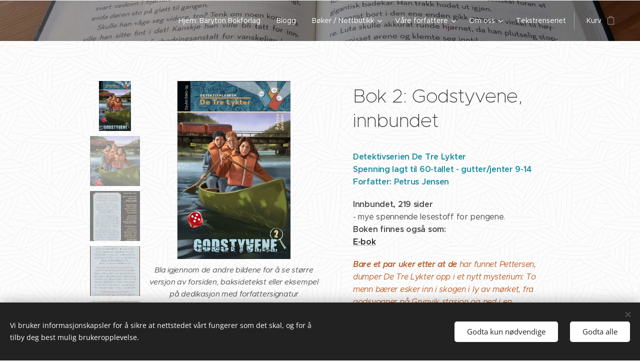

--- FILE ---
content_type: text/html; charset=UTF-8
request_url: https://www.baryton-bokforlag.com/p/godstyvene/
body_size: 33993
content:
<!DOCTYPE html>
<html class="no-js" prefix="og: https://ogp.me/ns#" lang="no">
<head><link rel="preconnect" href="https://duyn491kcolsw.cloudfront.net" crossorigin><link rel="preconnect" href="https://fonts.gstatic.com" crossorigin><meta charset="utf-8"><link rel="shortcut icon" href="https://duyn491kcolsw.cloudfront.net/files/29/29v/29vgts.ico?ph=75578e6338"><link rel="apple-touch-icon" href="https://duyn491kcolsw.cloudfront.net/files/29/29v/29vgts.ico?ph=75578e6338"><link rel="icon" href="https://duyn491kcolsw.cloudfront.net/files/29/29v/29vgts.ico?ph=75578e6338">
    <meta http-equiv="X-UA-Compatible" content="IE=edge">
    <title>Godstyvene</title>
    <meta name="viewport" content="width=device-width,initial-scale=1">
    <meta name="msapplication-tap-highlight" content="no">
    
    <link href="https://duyn491kcolsw.cloudfront.net/files/0r/0rk/0rklmm.css?ph=75578e6338" media="print" rel="stylesheet">
    <link href="https://duyn491kcolsw.cloudfront.net/files/2e/2e5/2e5qgh.css?ph=75578e6338" media="screen and (min-width:100000em)" rel="stylesheet" data-type="cq" disabled>
    <link rel="stylesheet" href="https://duyn491kcolsw.cloudfront.net/files/45/45b/45boco.css?ph=75578e6338"><link rel="stylesheet" href="https://duyn491kcolsw.cloudfront.net/files/4e/4er/4ersdq.css?ph=75578e6338" media="screen and (min-width:37.5em)"><link rel="stylesheet" href="https://duyn491kcolsw.cloudfront.net/files/2v/2vp/2vpyx8.css?ph=75578e6338" data-wnd_color_scheme_file=""><link rel="stylesheet" href="https://duyn491kcolsw.cloudfront.net/files/34/34q/34qmjb.css?ph=75578e6338" data-wnd_color_scheme_desktop_file="" media="screen and (min-width:37.5em)" disabled=""><link rel="stylesheet" href="https://duyn491kcolsw.cloudfront.net/files/0j/0je/0je4ll.css?ph=75578e6338" data-wnd_additive_color_file=""><link rel="stylesheet" href="https://duyn491kcolsw.cloudfront.net/files/25/259/259tac.css?ph=75578e6338" data-wnd_typography_file=""><link rel="stylesheet" href="https://duyn491kcolsw.cloudfront.net/files/25/25l/25ljvx.css?ph=75578e6338" data-wnd_typography_desktop_file="" media="screen and (min-width:37.5em)" disabled=""><script>(()=>{let e=!1;const t=()=>{if(!e&&window.innerWidth>=600){for(let e=0,t=document.querySelectorAll('head > link[href*="css"][media="screen and (min-width:37.5em)"]');e<t.length;e++)t[e].removeAttribute("disabled");e=!0}};t(),window.addEventListener("resize",t),"container"in document.documentElement.style||fetch(document.querySelector('head > link[data-type="cq"]').getAttribute("href")).then((e=>{e.text().then((e=>{const t=document.createElement("style");document.head.appendChild(t),t.appendChild(document.createTextNode(e)),import("https://duyn491kcolsw.cloudfront.net/client/js.polyfill/container-query-polyfill.modern.js").then((()=>{let e=setInterval((function(){document.body&&(document.body.classList.add("cq-polyfill-loaded"),clearInterval(e))}),100)}))}))}))})()</script>
<link rel="preload stylesheet" href="https://duyn491kcolsw.cloudfront.net/files/2m/2m8/2m8msc.css?ph=75578e6338" as="style"><meta name="description" content="Spennende detektivserie for barn 9-13 år"><meta name="keywords" content="Spennende barnebøker, detektivbøker, gode barnebøker 9-12, detektivserie for barn, De Tre Lykter, Petrus Jensen"><meta name="generator" content="Webnode 2"><meta name="apple-mobile-web-app-capable" content="no"><meta name="apple-mobile-web-app-status-bar-style" content="black"><meta name="format-detection" content="telephone=no"><!-- Meta Pixel Code -->
<script>
!function(f,b,e,v,n,t,s)
{if(f.fbq)return;n=f.fbq=function(){n.callMethod?
n.callMethod.apply(n,arguments):n.queue.push(arguments)};
if(!f._fbq)f._fbq=n;n.push=n;n.loaded=!0;n.version='2.0';
n.queue=[];t=b.createElement(e);t.async=!0;
t.src=v;s=b.getElementsByTagName(e)[0];
s.parentNode.insertBefore(t,s)}(window, document,'script',
'https://connect.facebook.net/en_US/fbevents.js');
fbq('init', '605251391831118');
fbq('track', 'PageView');
</script>
<noscript><img height="1" width="1" style="display:none"
src="https://www.facebook.com/tr?id=605251391831118&ev=PageView&noscript=1"
/></noscript>
<!-- End Meta Pixel Code -->

<meta property="og:url" content="https://baryton-bokforlag.com/p/godstyvene/"><meta property="og:title" content="Godstyvene"><meta property="og:type" content="article"><meta property="og:description" content="Spennende detektivserie for barn 9-13 år"><meta property="og:site_name" content="Baryton Bokforlag as"><meta property="og:image" content="https://75578e6338.clvaw-cdnwnd.com/be61b3c234cb2badb1b5f97b6e180192/200000317-0699406998/700/DTL%202%20ny%20og%20ferdig%20forside%20m%20tern%20skjermst%C3%B8rr%20kvadr.png?ph=75578e6338"><meta name="robots" content="index,follow"><link rel="canonical" href="https://www.baryton-bokforlag.com/p/godstyvene/"><script>window.checkAndChangeSvgColor=function(c){try{var a=document.getElementById(c);if(a){c=[["border","borderColor"],["outline","outlineColor"],["color","color"]];for(var h,b,d,f=[],e=0,m=c.length;e<m;e++)if(h=window.getComputedStyle(a)[c[e][1]].replace(/\s/g,"").match(/^rgb[a]?\(([0-9]{1,3}),([0-9]{1,3}),([0-9]{1,3})/i)){b="";for(var g=1;3>=g;g++)b+=("0"+parseInt(h[g],10).toString(16)).slice(-2);"0"===b.charAt(0)&&(d=parseInt(b.substr(0,2),16),d=Math.max(16,d),b=d.toString(16)+b.slice(-4));f.push(c[e][0]+"="+b)}if(f.length){var k=a.getAttribute("data-src"),l=k+(0>k.indexOf("?")?"?":"&")+f.join("&");a.src!=l&&(a.src=l,a.outerHTML=a.outerHTML)}}}catch(n){}};</script><script>window.gtmDataLayer = window.gtmDataLayer || [];</script><script>
			function gtm(){
				if(arguments[0] === 'event'){
					arguments[2]['developer_id.dOWIwNz'] = true;
					
				}
				gtmDataLayer.push(arguments);
			}</script><script>gtm(
			'consent',
			'default',
			{
				'ad_storage': 'denied',
				'analytics_storage': 'denied',
				'ad_user_data': 'denied',
				'ad_personalization': 'denied',
				'functionality_storage': 'denied',
				'personalization_storage': 'denied',
				'security_storage': 'denied'
			}
		);</script><script>gtm('set', 'developer_id.dOWIwNz', true);</script><script>
			<!-- Google Tag Manager -->
			(function(w,d,s,l,i){
				w[l]=w[l]||[];
				w[l].push({'gtm.start': new Date().getTime(),event:'gtm.js'});
				var f=d.getElementsByTagName(s)[0],j=d.createElement(s),dl=l!='dataLayer'?'&l='+l:'';
				j.async=true;
				j.src='https://www.googletagmanager.com/gtm.js?id='+i+dl;
				f.parentNode.insertBefore(j,f);
			})(window,document,'script','gtmDataLayer','GTM-PVK9LZZB');
			<!-- End Google Tag Manager --></script></head>
<body class="l wt-product ac-h ac-i ac-n l-default l-d-none b-btn-r b-btn-s-m b-btn-dso b-btn-bw-1 img-d-r img-t-o img-h-z line-solid b-e-ds lbox-d c-s-n    wnd-fe   wnd-eshop"><!-- Google Tag Manager (noscript) -->
			<noscript>
				<iframe
					src="https://www.googletagmanager.com/ns.html?id=GTM-PVK9LZZB"
					height="0"
					width="0"
					style="display:none;visibility:hidden"
				>
				</iframe>
			</noscript>
			<!-- End Google Tag Manager (noscript) --><noscript>
				<iframe
				 src="https://www.googletagmanager.com/ns.html?id=GTM-542MMSL"
				 height="0"
				 width="0"
				 style="display:none;visibility:hidden"
				 >
				 </iframe>
			</noscript>

<div class="wnd-page l-page cs-gray ac-d65c09 ac-normal t-t-fs-m t-t-fw-l t-t-sp-n t-t-d-n t-s-fs-s t-s-fw-m t-s-sp-n t-s-d-n t-p-fs-s t-p-fw-m t-p-sp-n t-h-fs-s t-h-fw-s t-h-sp-n t-bq-fs-s t-bq-fw-s t-bq-sp-n t-bq-d-q t-btn-fw-l t-nav-fw-l t-pd-fw-l t-nav-tt-n">
    <div class="l-w t cf t-27">
        <div class="l-bg cf">
            <div class="s-bg-l">
                
                
            </div>
        </div>
        <header class="l-h cf">
            <div class="sw cf">
	<div class="sw-c cf"><section data-space="true" class="s s-hn s-hn-default wnd-mt-classic wnd-na-c logo-classic sc-m wnd-background-image  wnd-w-wider wnd-nh-m hm-hidden  wnd-nav-sticky menu-default-underline-grow">
	<div class="s-w">
		<div class="s-o">

			<div class="s-bg">
                <div class="s-bg-l wnd-background-image fx-none bgpos-center-center bgatt-scroll overlay-black-light">
                    <picture><source type="image/webp" srcset="https://75578e6338.clvaw-cdnwnd.com/be61b3c234cb2badb1b5f97b6e180192/200000741-9db0e9db0f/700/Bok%20oppsl%C3%A5tt%20smal%2020190228_141139.webp?ph=75578e6338 700w, https://75578e6338.clvaw-cdnwnd.com/be61b3c234cb2badb1b5f97b6e180192/200000741-9db0e9db0f/Bok%20oppsl%C3%A5tt%20smal%2020190228_141139.webp?ph=75578e6338 1920w, https://75578e6338.clvaw-cdnwnd.com/be61b3c234cb2badb1b5f97b6e180192/200000741-9db0e9db0f/Bok%20oppsl%C3%A5tt%20smal%2020190228_141139.webp?ph=75578e6338 2x" sizes="100vw" ><img src="https://75578e6338.clvaw-cdnwnd.com/be61b3c234cb2badb1b5f97b6e180192/200000240-2c9942d92d/Bok%20oppsl%C3%A5tt%20smal%2020190228_141139.jpg?ph=75578e6338" width="1920" height="593" alt="" ></picture>
                    
                </div>
			</div>

			<div class="h-w h-f wnd-fixed">

				<div class="n-l">
					<div class="s-c menu-nav">
						<div class="logo-block">
							<div class="b b-l logo logo-default logo-nb brandon-grotesque wnd-logo-with-text logo-32 b-ls-l">
	<div class="b-l-c logo-content">
		<a class="b-l-link logo-link" href="/home/">

			

			

			<div class="b-l-br logo-br"></div>

			<div class="b-l-text logo-text-wrapper">
				<div class="b-l-text-w logo-text">
					<span class="b-l-text-c logo-text-cell"> </span>
				</div>
			</div>

		</a>
	</div>
</div>
						</div>

						<div id="menu-slider">
							<div id="menu-block">
								<nav id="menu"><div class="menu-font menu-wrapper">
	<a href="#" class="menu-close" rel="nofollow" title="Close Menu"></a>
	<ul role="menubar" aria-label="Meny" class="level-1">
		<li role="none" class="wnd-homepage">
			<a class="menu-item" role="menuitem" href="/home/"><span class="menu-item-text">Hjem: Baryton Bokforlag</span></a>
			
		</li><li role="none">
			<a class="menu-item" role="menuitem" href="/blogg/"><span class="menu-item-text">Blogg</span></a>
			
		</li><li role="none" class="wnd-with-submenu">
			<a class="menu-item" role="menuitem" href="/nettbutikk/"><span class="menu-item-text">Bøker / Nettbutikk</span></a>
			<ul role="menubar" aria-label="Meny" class="level-2">
		<li role="none" class="wnd-with-submenu">
			<a class="menu-item" role="menuitem" href="/de-tre-lykter/"><span class="menu-item-text">De Tre Lykter</span></a>
			<ul role="menubar" aria-label="Meny" class="level-3">
		<li role="none">
			<a class="menu-item" role="menuitem" href="/sagt-om-de-tre-lykter-bokene/"><span class="menu-item-text">Sagt om De Tre Lykter</span></a>
			
		</li><li role="none">
			<a class="menu-item" role="menuitem" href="/media/"><span class="menu-item-text">Omtaler i media/blogger</span></a>
			
		</li><li role="none">
			<a class="menu-item" role="menuitem" href="/bokenes-baksider/"><span class="menu-item-text">De Tre Lykter-bøkenes baksider</span></a>
			
		</li><li role="none" class="wnd-with-submenu">
			<a class="menu-item" role="menuitem" href="/bildegalleri/"><span class="menu-item-text">Bildegalleri</span></a>
			<ul role="menubar" aria-label="Meny" class="level-3 level-max">
		<li role="none">
			<a class="menu-item" role="menuitem" href="/galleri-dtl-4/"><span class="menu-item-text">Galleri DTL 4</span></a>
			
		</li>
	</ul>
		</li><li role="none" class="wnd-with-submenu">
			<a class="menu-item" role="menuitem" href="/for-bokhandel/"><span class="menu-item-text">For bokhandel</span></a>
			<ul role="menubar" aria-label="Meny" class="level-3 level-max">
		<li role="none">
			<a class="menu-item" role="menuitem" href="/bestill-leseeks/"><span class="menu-item-text">Bestill gratis leseeksemplar</span></a>
			
		</li>
	</ul>
		</li><li role="none">
			<a class="menu-item" role="menuitem" href="/for-bibliotek/"><span class="menu-item-text">For bibliotek</span></a>
			
		</li><li role="none">
			<a class="menu-item" role="menuitem" href="/for-grunnskole/"><span class="menu-item-text">For grunnskole</span></a>
			
		</li><li role="none">
			<a class="menu-item" role="menuitem" href="/detektivklubben2/"><span class="menu-item-text">Klubb!</span></a>
			
		</li>
	</ul>
		</li><li role="none" class="wnd-with-submenu">
			<a class="menu-item" role="menuitem" href="/romanen-herleik/"><span class="menu-item-text">Romanen Herleik</span></a>
			<ul role="menubar" aria-label="Meny" class="level-3">
		<li role="none">
			<a class="menu-item" role="menuitem" href="/sagt-om-herleik/"><span class="menu-item-text">Anmeldelser av Herleik</span></a>
			
		</li><li role="none">
			<a class="menu-item" role="menuitem" href="/tilbakemeldinger-fra-lesere/"><span class="menu-item-text">Tilbakemeldinger fra lesere</span></a>
			
		</li>
	</ul>
		</li><li role="none" class="wnd-with-submenu">
			<a class="menu-item" role="menuitem" href="/skjebnesostrene/"><span class="menu-item-text">Skjebnesøstrene</span></a>
			<ul role="menubar" aria-label="Meny" class="level-3">
		<li role="none">
			<a class="menu-item" role="menuitem" href="/forhandsbestilling-skjebnesostrene/"><span class="menu-item-text">Forhåndsbestilling Skjebnesøstrene</span></a>
			
		</li>
	</ul>
		</li><li role="none" class="wnd-with-submenu">
			<a class="menu-item" role="menuitem" href="/herbert-humle/"><span class="menu-item-text">Herbert Humle</span></a>
			<ul role="menubar" aria-label="Meny" class="level-3">
		<li role="none">
			<a class="menu-item" role="menuitem" href="/tilbakemeldinger-herbert-humle/"><span class="menu-item-text">Tilbakemeldinger Herbert Humle</span></a>
			
		</li>
	</ul>
		</li><li role="none" class="wnd-with-submenu">
			<a class="menu-item" role="menuitem" href="/vilkar-og-betingelser/"><span class="menu-item-text">Vilkår / Betingelser</span></a>
			<ul role="menubar" aria-label="Meny" class="level-3">
		<li role="none">
			<a class="menu-item" role="menuitem" href="/personvern/"><span class="menu-item-text">Personvern</span></a>
			
		</li>
	</ul>
		</li>
	</ul>
		</li><li role="none" class="wnd-with-submenu">
			<a class="menu-item" role="menuitem" href="/vare-forfattere/"><span class="menu-item-text">Våre forfattere</span></a>
			<ul role="menubar" aria-label="Meny" class="level-2">
		<li role="none">
			<a class="menu-item" role="menuitem" href="/petrus-jensen2/"><span class="menu-item-text">Petrus Jensen</span></a>
			
		</li><li role="none">
			<a class="menu-item" role="menuitem" href="/dagfinn-johansen/"><span class="menu-item-text">Dagfinn Johansen</span></a>
			
		</li><li role="none">
			<a class="menu-item" role="menuitem" href="/sigrid-nesland/"><span class="menu-item-text">Sigrid Nesland</span></a>
			
		</li><li role="none">
			<a class="menu-item" role="menuitem" href="/tove-andersson/"><span class="menu-item-text">Tove Andersson</span></a>
			
		</li><li role="none">
			<a class="menu-item" role="menuitem" href="/roy-ole-laehren-jakobsen/"><span class="menu-item-text">Roy Ole Læhren Jakobsen</span></a>
			
		</li><li role="none">
			<a class="menu-item" role="menuitem" href="/karen-marie-oma/"><span class="menu-item-text">Karen Marie Oma</span></a>
			
		</li><li role="none">
			<a class="menu-item" role="menuitem" href="/eva-kristine-henriksen/"><span class="menu-item-text">Eva Kristine Henriksen</span></a>
			
		</li>
	</ul>
		</li><li role="none" class="wnd-with-submenu">
			<a class="menu-item" role="menuitem" href="/om-oss/"><span class="menu-item-text">Om oss</span></a>
			<ul role="menubar" aria-label="Meny" class="level-2">
		<li role="none">
			<a class="menu-item" role="menuitem" href="/kontakt-oss/"><span class="menu-item-text">Kontakt</span></a>
			
		</li><li role="none">
			<a class="menu-item" role="menuitem" href="/visjon/"><span class="menu-item-text">Visjon</span></a>
			
		</li><li role="none">
			<a class="menu-item" role="menuitem" href="/hvorfor-baryton/"><span class="menu-item-text">Hvorfor Baryton?</span></a>
			
		</li><li role="none">
			<a class="menu-item" role="menuitem" href="/for-forfattere/"><span class="menu-item-text">For forfattere</span></a>
			
		</li><li role="none">
			<a class="menu-item" role="menuitem" href="/petter-a-jensen/"><span class="menu-item-text">Petter A  (Petrus) Jensen</span></a>
			
		</li><li role="none">
			<a class="menu-item" role="menuitem" href="/kristin-garnes/"><span class="menu-item-text">Kristin Garnes</span></a>
			
		</li>
	</ul>
		</li><li role="none">
			<a class="menu-item" role="menuitem" href="/tekstrenseriet/"><span class="menu-item-text">Tekstrenseriet</span></a>
			
		</li>
	</ul>
	<span class="more-text">Vis mer</span>
</div></nav>
							</div>
						</div>

						<div class="cart-and-mobile">
							
							<div class="cart cf">
	<div class="cart-content">
		<a href="/cart/">
			<div class="cart-content-link">
				<div class="cart-text"><span>Kurv</span></div>
				<div class="cart-piece-count" data-count="0" data-wnd_cart_part="count">0</div>
				<div class="cart-piece-text" data-wnd_cart_part="text"></div>
				<div class="cart-price" data-wnd_cart_part="price">kr 0,00</div>
			</div>
		</a>
	</div>
</div>

							<div id="menu-mobile">
								<a href="#" id="menu-submit"><span></span>Meny</a>
							</div>
						</div>

					</div>
				</div>

			</div>

		</div>
	</div>
</section></div>
</div>
        </header>
        <main class="l-m cf">
            <div class="sw cf">
	<div class="sw-c cf"><section class="s s-hm s-hm-hidden wnd-h-hidden cf sc-w   hn-default"></section><section data-space="true" class="s s-ed cf sc-ml wnd-background-pattern  wnd-w-narrow wnd-s-normal wnd-h-auto">
	<div class="s-w cf">
		<div class="s-o s-fs cf">
			<div class="s-bg cf">
                <div class="s-bg-l wnd-background-pattern" style="background-image:url('https://duyn491kcolsw.cloudfront.net/files/1k/1kv/1kvudr.jpg?ph=75578e6338')">
                    
                    
                </div>
			</div>
			<div class="s-c s-fs cf">
				<div class="b-e b-e-d b b-s cf" data-wnd_product_item="200000023" data-wnd_product_data="{&quot;id&quot;:200000023,&quot;name&quot;:&quot;Bok 2: Godstyvene, innbundet&quot;,&quot;image&quot;:[&quot;https:\/\/75578e6338.clvaw-cdnwnd.com\/be61b3c234cb2badb1b5f97b6e180192\/200000317-0699406998\/450\/DTL%202%20ny%20og%20ferdig%20forside%20m%20tern%20skjermst%C3%B8rr%20kvadr.png?ph=75578e6338&quot;,&quot;https:\/\/75578e6338.clvaw-cdnwnd.com\/be61b3c234cb2badb1b5f97b6e180192\/200000317-0699406998\/DTL%202%20ny%20og%20ferdig%20forside%20m%20tern%20skjermst%C3%B8rr%20kvadr.png?ph=75578e6338&quot;],&quot;detail_url&quot;:&quot;\/p\/godstyvene\/&quot;,&quot;category&quot;:&quot;Detektivserien De Tre Lykter - 9-14 \u00e5r\/Innbundne b\u00f8ker&quot;,&quot;list_position&quot;:0,&quot;price&quot;:179,&quot;comparative_price&quot;:239,&quot;out_of_stock&quot;:false,&quot;availability&quot;:&quot;DO_NOT_SHOW&quot;,&quot;variants&quot;:[],&quot;variants_active&quot;:false}" data-wnd-price-info-template="&lt;span class=&quot;prd-price-info&quot;&gt;&lt;span class=&quot;prd-price-info-c&quot;&gt;{value}&lt;/span&gt;&lt;/span&gt;">
    <form class="cf" action="" method="post" data-wnd_sys_form="add-to-cart">

        <div class="b-e-d-head b-e-d-right">
            <h1 class="b-e-d-title cf"><span class="prd-title">
	<span class="prd-title-c">Bok 2: Godstyvene, innbundet</span>
</span></h1>
        </div>

        <div class="b-e-d-ribbons cf">
            <span class="prd-label prd-out-of-stock">
	<span class="prd-label-c prd-out-of-stock-c"></span>
</span>
            <span class="prd-label">
	<span class="prd-label-c">INNB.</span>
</span>
        </div>

        <div class="b-e-d-gal b-e-d-left">
            <div class="prd-gal cf" id="wnd_ProductGalleryBlock_754592" data-slideshow="true">
	<div class="prd-gal-c cf">
		<ul class="prd-gal-list cf">
			<li class="prd-gal-photo wnd-orientation-square">
				<a class="prd-gal-link litebox" data-litebox-group="gallery" data-litebox-text="Bla igjennom de andre bildene for å se større versjon av forsiden, baksidetekst eller eksempel på dedikasjon med forfattersignatur" href="https://75578e6338.clvaw-cdnwnd.com/be61b3c234cb2badb1b5f97b6e180192/200000317-0699406998/DTL%202%20ny%20og%20ferdig%20forside%20m%20tern%20skjermst%C3%B8rr%20kvadr.png?ph=75578e6338" width="683" height="683">
					<div class="prd-gal-img cf">
						<div class="prd-gal-img-pos">
                            <picture><source type="image/webp" srcset="https://75578e6338.clvaw-cdnwnd.com/be61b3c234cb2badb1b5f97b6e180192/200000888-895e6895e8/450/DTL%202%20ny%20og%20ferdig%20forside%20m%20tern%20skjermst%C3%B8rr%20kvadr.webp?ph=75578e6338 450w, https://75578e6338.clvaw-cdnwnd.com/be61b3c234cb2badb1b5f97b6e180192/200000888-895e6895e8/700/DTL%202%20ny%20og%20ferdig%20forside%20m%20tern%20skjermst%C3%B8rr%20kvadr.webp?ph=75578e6338 683w, https://75578e6338.clvaw-cdnwnd.com/be61b3c234cb2badb1b5f97b6e180192/200000888-895e6895e8/DTL%202%20ny%20og%20ferdig%20forside%20m%20tern%20skjermst%C3%B8rr%20kvadr.webp?ph=75578e6338 683w" sizes="(min-width: 768px) 60vw, 100vw" ><img src="https://75578e6338.clvaw-cdnwnd.com/be61b3c234cb2badb1b5f97b6e180192/200000317-0699406998/DTL%202%20ny%20og%20ferdig%20forside%20m%20tern%20skjermst%C3%B8rr%20kvadr.png?ph=75578e6338" alt="Bla igjennom de andre bildene for å se større versjon av forsiden, baksidetekst eller eksempel på dedikasjon med forfattersignatur" width="683" height="683" loading="lazy" ></picture>
						</div>
					</div>
					<div class="prd-gal-title cf"><span>Bla igjennom de andre bildene for å se større versjon av forsiden, baksidetekst eller eksempel på dedikasjon med forfattersignatur</span></div>
				</a>
			</li><li class="prd-gal-photo wnd-orientation-portrait">
				<a class="prd-gal-link litebox" data-litebox-group="gallery" data-litebox-text="Bla igjennom de andre bildene for å se bokens bakside, forstørret baksidetekst eller eksempel på dedikasjon med forfattersignatur" href="https://75578e6338.clvaw-cdnwnd.com/be61b3c234cb2badb1b5f97b6e180192/200000318-3dfbf3dfc3/DTL%202%20ny%20og%20ferdig%20forside%20m%20tern%20skjermst%C3%B8rr.jpg?ph=75578e6338" width="430" height="679">
					<div class="prd-gal-img cf">
						<div class="prd-gal-img-pos">
                            <picture><source type="image/webp" srcset="https://75578e6338.clvaw-cdnwnd.com/be61b3c234cb2badb1b5f97b6e180192/200000735-cb48fcb491/450/DTL%202%20ny%20og%20ferdig%20forside%20m%20tern%20skjermst%C3%B8rr.webp?ph=75578e6338 285w, https://75578e6338.clvaw-cdnwnd.com/be61b3c234cb2badb1b5f97b6e180192/200000735-cb48fcb491/700/DTL%202%20ny%20og%20ferdig%20forside%20m%20tern%20skjermst%C3%B8rr.webp?ph=75578e6338 430w, https://75578e6338.clvaw-cdnwnd.com/be61b3c234cb2badb1b5f97b6e180192/200000735-cb48fcb491/DTL%202%20ny%20og%20ferdig%20forside%20m%20tern%20skjermst%C3%B8rr.webp?ph=75578e6338 430w" sizes="(min-width: 768px) 60vw, 100vw" ><img src="https://75578e6338.clvaw-cdnwnd.com/be61b3c234cb2badb1b5f97b6e180192/200000318-3dfbf3dfc3/DTL%202%20ny%20og%20ferdig%20forside%20m%20tern%20skjermst%C3%B8rr.jpg?ph=75578e6338" alt="Bla igjennom de andre bildene for å se bokens bakside, forstørret baksidetekst eller eksempel på dedikasjon med forfattersignatur" width="430" height="679" loading="lazy" ></picture>
						</div>
					</div>
					<div class="prd-gal-title cf"><span>Bla igjennom de andre bildene for å se bokens bakside, forstørret baksidetekst eller eksempel på dedikasjon med forfattersignatur</span></div>
				</a>
			</li><li class="prd-gal-photo wnd-orientation-portrait">
				<a class="prd-gal-link litebox" data-litebox-group="gallery" data-litebox-text="Bla igjennom de andre bildene for å se bokens forside, forstørret baksidetekst eller eksempel på dedikasjon med forfattersignatur" href="https://75578e6338.clvaw-cdnwnd.com/be61b3c234cb2badb1b5f97b6e180192/200001625-0e2490e24b/Baryton%20DTL%202%20bakside%20skjerm%20h%C3%B8y%20kval.jpeg?ph=75578e6338" width="674" height="1061">
					<div class="prd-gal-img cf">
						<div class="prd-gal-img-pos">
                            <picture><source type="image/webp" srcset="https://75578e6338.clvaw-cdnwnd.com/be61b3c234cb2badb1b5f97b6e180192/200001626-e8431e8433/450/Baryton%20DTL%202%20bakside%20skjerm%20h%C3%B8y%20kval.webp?ph=75578e6338 286w, https://75578e6338.clvaw-cdnwnd.com/be61b3c234cb2badb1b5f97b6e180192/200001626-e8431e8433/700/Baryton%20DTL%202%20bakside%20skjerm%20h%C3%B8y%20kval.webp?ph=75578e6338 445w, https://75578e6338.clvaw-cdnwnd.com/be61b3c234cb2badb1b5f97b6e180192/200001626-e8431e8433/Baryton%20DTL%202%20bakside%20skjerm%20h%C3%B8y%20kval.webp?ph=75578e6338 674w" sizes="(min-width: 768px) 60vw, 100vw" ><img src="https://75578e6338.clvaw-cdnwnd.com/be61b3c234cb2badb1b5f97b6e180192/200001625-0e2490e24b/Baryton%20DTL%202%20bakside%20skjerm%20h%C3%B8y%20kval.jpeg?ph=75578e6338" alt="Bla igjennom de andre bildene for å se bokens forside, forstørret baksidetekst eller eksempel på dedikasjon med forfattersignatur" width="674" height="1061" loading="lazy" ></picture>
						</div>
					</div>
					<div class="prd-gal-title cf"><span>Bla igjennom de andre bildene for å se bokens forside, forstørret baksidetekst eller eksempel på dedikasjon med forfattersignatur</span></div>
				</a>
			</li><li class="prd-gal-photo wnd-orientation-portrait">
				<a class="prd-gal-link litebox" data-litebox-group="gallery" data-litebox-text="Bla igjennom de andre bildene for å se bokens forside, hele baksiden eller eksempel på dedikasjon med forfattersignatur" href="https://75578e6338.clvaw-cdnwnd.com/be61b3c234cb2badb1b5f97b6e180192/200001627-d0fa7d0fa9/Baryton%20DTL%202%20baksidetekst%20skjerm%20h%C3%B8y%20kval.jpeg?ph=75578e6338" width="385" height="670">
					<div class="prd-gal-img cf">
						<div class="prd-gal-img-pos">
                            <picture><source type="image/webp" srcset="https://75578e6338.clvaw-cdnwnd.com/be61b3c234cb2badb1b5f97b6e180192/200001628-c539cc539e/450/Baryton%20DTL%202%20baksidetekst%20skjerm%20h%C3%B8y%20kval.webp?ph=75578e6338 259w, https://75578e6338.clvaw-cdnwnd.com/be61b3c234cb2badb1b5f97b6e180192/200001628-c539cc539e/700/Baryton%20DTL%202%20baksidetekst%20skjerm%20h%C3%B8y%20kval.webp?ph=75578e6338 385w, https://75578e6338.clvaw-cdnwnd.com/be61b3c234cb2badb1b5f97b6e180192/200001628-c539cc539e/Baryton%20DTL%202%20baksidetekst%20skjerm%20h%C3%B8y%20kval.webp?ph=75578e6338 385w" sizes="(min-width: 768px) 60vw, 100vw" ><img src="https://75578e6338.clvaw-cdnwnd.com/be61b3c234cb2badb1b5f97b6e180192/200001627-d0fa7d0fa9/Baryton%20DTL%202%20baksidetekst%20skjerm%20h%C3%B8y%20kval.jpeg?ph=75578e6338" alt="Bla igjennom de andre bildene for å se bokens forside, hele baksiden eller eksempel på dedikasjon med forfattersignatur" width="385" height="670" loading="lazy" ></picture>
						</div>
					</div>
					<div class="prd-gal-title cf"><span>Bla igjennom de andre bildene for å se bokens forside, hele baksiden eller eksempel på dedikasjon med forfattersignatur</span></div>
				</a>
			</li><li class="prd-gal-photo wnd-orientation-portrait">
				<a class="prd-gal-link litebox" data-litebox-group="gallery" data-litebox-text="Det er ekstra stas å få en bok med dedikasjon og signatur av forfatteren! Selvsagt inkludert i bokprisen - bruk meldingsfeltet i kjøpsprosessen." href="https://75578e6338.clvaw-cdnwnd.com/be61b3c234cb2badb1b5f97b6e180192/200000242-8383e847ea/Eks%20p%C3%A5%20dedik%20og%20sign%2020190303_135158-3.jpg?ph=75578e6338" width="622" height="828">
					<div class="prd-gal-img cf">
						<div class="prd-gal-img-pos">
                            <picture><source type="image/webp" srcset="https://75578e6338.clvaw-cdnwnd.com/be61b3c234cb2badb1b5f97b6e180192/200000895-9b0539b055/450/Eks%20p%C3%A5%20dedik%20og%20sign%2020190303_135158-3-6.webp?ph=75578e6338 338w, https://75578e6338.clvaw-cdnwnd.com/be61b3c234cb2badb1b5f97b6e180192/200000895-9b0539b055/700/Eks%20p%C3%A5%20dedik%20og%20sign%2020190303_135158-3-6.webp?ph=75578e6338 526w, https://75578e6338.clvaw-cdnwnd.com/be61b3c234cb2badb1b5f97b6e180192/200000895-9b0539b055/Eks%20p%C3%A5%20dedik%20og%20sign%2020190303_135158-3-6.webp?ph=75578e6338 622w" sizes="(min-width: 768px) 60vw, 100vw" ><img src="https://75578e6338.clvaw-cdnwnd.com/be61b3c234cb2badb1b5f97b6e180192/200000242-8383e847ea/Eks%20p%C3%A5%20dedik%20og%20sign%2020190303_135158-3.jpg?ph=75578e6338" alt="Det er ekstra stas å få en bok med dedikasjon og signatur av forfatteren! Selvsagt inkludert i bokprisen - bruk meldingsfeltet i kjøpsprosessen." width="622" height="828" loading="lazy" ></picture>
						</div>
					</div>
					<div class="prd-gal-title cf"><span>Det er ekstra stas å få en bok med dedikasjon og signatur av forfatteren! Selvsagt inkludert i bokprisen - bruk meldingsfeltet i kjøpsprosessen.</span></div>
				</a>
			</li>
		</ul>
	</div>

	<div class="prd-gal-nav dots cf">
		<div class="prd-gal-nav-arrow-prev prd-gal-nav-arrow">
			<div class="prd-gal-nav-arrow-submit"></div>
		</div>

		<div class="prd-gal-nav-c dots-content cf"></div>

		<div class="prd-gal-nav-arrow-next prd-gal-nav-arrow">
			<div class="prd-gal-nav-arrow-submit"></div>
		</div>
	</div>

	
</div>
        </div>

        <div class="b-e-d-c b-e-d-right">
            <div class="b-text text prd-text">
	<div class="prd-text-c"><p><span&gt;<font class="wsw-26"><strong>Detektivserien De Tre Lykter</strong><br><strong><font class="wsw-26">Spenning&nbsp;</font></strong><strong><font class="wsw-26">lagt til</font></strong><strong><font class="wsw-26">&nbsp;60-tallet - gutter/jenter 9-14<br></font></strong><strong>Forfatter: Petrus Jensen</strong></span&gt;<font></p><font><strong style=""><font style="">Innbundet, 219 sider<br></font></strong><font style=""><font style="">- mye spennende lesestoff for pengene.</font></font></font><p><font style=""><font><strong style=""><strong style="">Boken finnes også som:<br><a href="/p/godstyvene-e-bok" style="">E-bok</a></strong></strong></font></font></p><p><font><font class="wsw-32"><em><strong>Bare et par uker etter at de</strong> har funnet Pettersen, dumper De Tre Lykter opp i et nytt mysterium: To menn bærer esker inn i skogen i ly av mørket, fra godsvogner på Grynvik stasjon og ned i en bortgjemt liten skyggenes dal. Men - eskene er sporløst borte! </em><em>Heng på når Lissi, Luta og Fyrstikken spionerer på tyvene og klekker ut en plan!</em></font><br></font></p><p><strong><font>Pris, inkl. forfattersignatur og dedikasjon:</font></strong></p></div>
</div>
            
            <div class="b-e-d-price cf">
                <span class="prd-price">
	<span class="prd-price-pref-text wnd-product-prefix-text"></span><span class="prd-price-pref">kr&nbsp;</span><span class="prd-price-c wnd-product-price">179,00</span><span class="prd-price-suf"></span><span class="prd-price-suf-text wnd-product-suffix-text"></span>
</span>
                <span class="prd-price prd-price-com wnd-product-comparative-price-area">
	<span class="prd-price-pref">kr&nbsp;</span><span class="prd-price-c wnd-product-comparative-price-content">239,00</span><span class="prd-price-suf"></span>
</span>
            </div>
            <div class="b-e-d-price b-e-d-price-info" data-wnd-identifier="wnd-price-info-container">
                
                
                
                
                
            </div>
            <div class="b-e-d-stock b-e-d-stock-info" data-wnd-identifier="wnd-stock-info-container">
                <span class="prd-stock-info" data-wnd-identifier="wnd-stock-info">
    <span class="wt-bold"></span>
</span>
            </div>

            <div class="b-e-d-submit cf">
                <div class="prd-crt b-btn b-btn-3 b-btn-atc b-btn-i-left b-btn-i-atc wnd-fixed cf">
                    <button class="b-btn-l b-btn-fixed" type="submit" name="send" value="wnd_ProductDetailFormBlock_468571" disabled data-wnd_add_to_cart_button>
                        <span class="b-btn-t">Legg til i handlekurven</span>
                        <span class="b-btn-a-l">
							<span class="loader"></span>
						</span>
                        <span class="b-btn-a-a">
							<span class="checked"></span>
							Lagt til i handlekurven
						</span>
                        <span class="b-btn-ofs">Ikke på lager</span>
                    </button>
                </div>
            </div>
        </div>

        <input type="hidden" name="id" value="200000023">

    </form>
<script>gtm('event', 'view_item', {"items":{"id":200000023,"name":"Bok 2: Godstyvene, innbundet","category":"Detektivserien De Tre Lykter - 9-14 \u00e5r\/Innbundne b\u00f8ker","list_position":0,"price":"179.0000"},"send_to":"GTM-PVK9LZZB"});</script></div>
				<div class="ez cf wnd-no-cols">
	<div class="ez-c"><div class="b b-s b-hr-line line-auto">
    <hr class="line-style line-color">
</div><div class="b b-text cf">
	<div class="b-c b-text-c b-s b-s-t60 b-s-b60 b-cs cf"><p>OBS! Ved kjøp av <a href="/p/bokpakke/">DE FIRE BØKENE I SERIEN</a> på én gang, får du hele 1054 sider spennende lesestoff for kun kr 649,- og <font class="wsw-22">sparer 177,-</font>&nbsp;i forhold til veiledende bokhandelpris.</p></div>
</div><div class="b-img b-img-link b b-s cf wnd-orientation-portrait wnd-type-image wnd-float-right img-s-n" style="margin-left:0;margin-right:0;float:right;clear:both;width:17.08%;" id="wnd_ImageBlock_3711762280497483495">
    <a class="b-img-a" title="Kun 649,- for hele serien!" href="/p/bokpakke/">
        <div class="b-img-w">
            <div class="b-img-c" style="padding-bottom:155.63%;text-align:center;">
                <picture><source type="image/webp" srcset="https://75578e6338.clvaw-cdnwnd.com/be61b3c234cb2badb1b5f97b6e180192/200001099-5db565db59/450/DTL.webp?ph=75578e6338 289w, https://75578e6338.clvaw-cdnwnd.com/be61b3c234cb2badb1b5f97b6e180192/200001099-5db565db59/700/DTL.webp?ph=75578e6338 426w, https://75578e6338.clvaw-cdnwnd.com/be61b3c234cb2badb1b5f97b6e180192/200001099-5db565db59/DTL.webp?ph=75578e6338 426w" sizes="100vw" ><img id="wnd_ImageBlock_3711762280497483495_img" src="https://75578e6338.clvaw-cdnwnd.com/be61b3c234cb2badb1b5f97b6e180192/200001098-6cd806cd82/DTL.jpeg?ph=75578e6338" alt="Kun 649,- for hele serien!" width="426" height="663" loading="lazy" style="top:0%;left:0%;width:100%;height:100%;position:absolute;" ></picture>
				</div>
            <div class="b-img-t">Kun 649,- for hele serien!</div>
	    </div>
    </a>
</div><div class="b b-text cf">
	<div class="b-c b-text-c b-s b-s-t60 b-s-b60 b-cs cf"><p>Vi sender med Posten/Norgespakken innen 1-2 virkedager. Kun kr 49,- i fraktandel, men kjøper du <font class="wsw-22">minst to bøker samtidig, spanderer vi frakten</font>!<br>Se <a href="/vilkar-og-betingelser/">Vilkår / Betingelser</a><br>Se <a href="/personvern/">Personvern</a><br>Se <a href="/detaljer-om-godstyvene/">detaljer om boken</a><br>Se <a href="/media/">anmeldelser</a><br>Se <a href="/sagt-om-de-tre-lykter-bokene/">leseres tilbakemeldinger</a><br>Møt <a href="/petrus-jensen2/">forfatteren</a><br>Skroll ned for å <font class="wsw-22">lese et kort klipp fra boken</font></p></div>
</div><div class="b b-s b-s-t150 b-s-b150 b-btn b-btn-3 wnd-align-center">
	<div class="b-btn-c i-a">
		<a class="b-btn-l" href="/nettbutikk/">
			<span class="b-btn-t">Fortsett å handle i nettbutikken</span>
		</a>
	</div>
</div></div>
</div>
			</div>
		</div>
	</div>
</section><section class="s s-basic cf sc-m wnd-background-pattern  wnd-w-narrow wnd-s-normal wnd-h-auto">
	<div class="s-w cf">
		<div class="s-o s-fs cf">
			<div class="s-bg cf">
				<div class="s-bg-l wnd-background-pattern  bgpos-center-center bgatt-scroll" style="background-image:url('https://duyn491kcolsw.cloudfront.net/files/4c/4c5/4c5fs8.jpg?ph=75578e6338')">
                    
					
				</div>
			</div>
			<div class="s-c s-fs cf">
				<div class="ez cf">
	<div class="ez-c"><div class="b b-text cf">
	<div class="b-c b-text-c b-s b-s-t60 b-s-b60 b-cs cf"><h2 class="wnd-align-center"><font class="wnd-font-size-110">En smaksprøve fra boken</font></h2><p class="wnd-align-center"><font class="wnd-font-size-80">Teksten som Asbjørn Tønnesen har tegnet forsiden til</font></p><p></p>


</div>
</div><div class="cw cf">
	<div class="cw-c cf"><div class="c cf" style="width:50%;">
	<div class="c-c cf"><div class="b-img b-img-default b b-s cf wnd-orientation-portrait wnd-type-image wnd-float-left img-s-n" style="margin-left:0;margin-right:0;float:left;clear:both;width:33%;" id="wnd_ImageBlock_24998">
	<div class="b-img-w">
		<div class="b-img-c" style="padding-bottom:158.32%;text-align:center;">
            <picture><source type="image/webp" srcset="https://75578e6338.clvaw-cdnwnd.com/be61b3c234cb2badb1b5f97b6e180192/200000890-af3d8af3da/450/Baryton%20DTL%202%20forside%20Godstyvene-3.webp?ph=75578e6338 284w, https://75578e6338.clvaw-cdnwnd.com/be61b3c234cb2badb1b5f97b6e180192/200000890-af3d8af3da/700/Baryton%20DTL%202%20forside%20Godstyvene-3.webp?ph=75578e6338 442w, https://75578e6338.clvaw-cdnwnd.com/be61b3c234cb2badb1b5f97b6e180192/200000890-af3d8af3da/Baryton%20DTL%202%20forside%20Godstyvene-3.webp?ph=75578e6338 523w" sizes="(min-width: 600px) calc(100vw * 0.75), 100vw" ><img id="wnd_ImageBlock_24998_img" src="https://75578e6338.clvaw-cdnwnd.com/be61b3c234cb2badb1b5f97b6e180192/200000184-20e1921dbe/Baryton%20DTL%202%20forside%20Godstyvene.jpg?ph=75578e6338" alt="" width="523" height="828" loading="lazy" style="top:0%;left:0%;width:100%;height:100%;position:absolute;" ></picture>
			</div>
		
	</div>
</div><div class="b b-text cf">
	<div class="b-c b-text-c b-s b-s-t60 b-s-b60 b-cs cf"><p class=""><em style="font-size: 12.16px; letter-spacing: -0.015em;"><font class="wnd-font-size-90">(Fra kap. 28, Aksjonen)<br></font></em><font class="wnd-font-size-80">Det var i kveld det skulle skje. (...)<br>&nbsp; &nbsp;Været var på deres side - ikke en sky var å se på himmelen. Men nervene
 sto i høyspenn! Lissi sølte poteter og saus i fanget, Luta kolliderte 
med dørkarmen da de skulle gå ut, og Fyrstikken sa knapt et ord under 
hele visitten. Zeina Andersson lurte nok fælt på hva det var i veien med
 medisterkakene. (...)<br>&nbsp; &nbsp;Hjemme hos Luta satte Lissi og Fyrstikken 
igjen skoleranslene (...) Luta pakket farens polaroidkamera godt inn i 
to tette plastposer utenpå hverandre og la det i ranselen sin sammen med
 nistepakker, saftflasker og lommelykter til dem alle tre. 
Hengelåsnøkkelen la han i en liten lomme på olabuksene som det var klaff
 og knapp på. Så syklet de av sted til Magne Holm, fikk på seg 
redningsvestene og la ut med kanoen.<br>&nbsp; &nbsp;Luta satt som vanlig lengst bak og 
styrepadlet. Men den andre åren var det Lissi som holdt i; de hadde 
kommet på at hun trengte øvelse før aksjonen i kveld. Hun plasket fælt i
 begynnelsen, men så gikk det bedre og bedre.
</font></p></div>
</div></div>
</div><div class="c cf" style="width:50%;">
	<div class="c-c cf"><div class="b b-text cf">
	<div class="b-c b-text-c b-s b-s-t60 b-s-b60 b-cs cf"><p><font class="wnd-font-size-80">&nbsp; &nbsp;Fyrstikken satt i midten og passet ranselen. Truten under nesen og rynken mellom øyenbrynene avslørte at litt av hvert foregikk bak pannen hans.<br>&nbsp; &nbsp;<em>Kommer Luta til å greie det? Og jeg? Og hva med Lissi? Har vi glemt å tenke på noe? Er det noe som kan gå galt? Ja, uff - dørene! Hengelåsene! Men vi må bare klare det!<br></em></font><font class="wnd-font-size-80">&nbsp;</font><font class="wnd-font-size-80" style="letter-spacing: -0.015em;">&nbsp; Da de padlet under den andre av broene, passerte et godstog over hodene deres; det skranglet og hvinte og gnisset og skrek, og bøss og barnåler ble virvlet opp fra skinnegangen på broa og dalte ned over riksgrensen. «Det minner om den derre fryktelige natta på tømmertoget!» sa Luta.<br></font><font class="wnd-font-size-80" style="letter-spacing: -0.015em;">&nbsp; &nbsp;«Sa du no'?» ropte Lissi over skulderen idet den siste vogna rullet inn i Norge.<br></font><font class="wnd-font-size-80" style="letter-spacing: -0.015em;">&nbsp; &nbsp;«Ikke no' viktig», svarte Luta; han hadde hodet fullt av grublerier, han òg. <i style="font-size: 12.16px; letter-spacing: -0.015em;">Himmel og sjøsprøyt og digre, salte dønninger - kommer jeg til å rekke det, tro?</i> tenkte han og kjente at kroppen ikke bare var øm fortsatt - musklene var like spente som rett før han skulle redde et straffespark.<br></font><font class="wnd-font-size-80" style="letter-spacing: -0.015em;">&nbsp; &nbsp;De rundet Garvernes, gikk i land på Eikodden rett til høyre for det grønne båthuset og dro kanoen godt opp ...</font></p>
</div>
</div></div>
</div></div>
</div></div>
</div>
			</div>
		</div>
	</div>
</section><section class="s s-basic cf sc-ml wnd-background-pattern  wnd-w-narrow wnd-s-normal wnd-h-auto">
	<div class="s-w cf">
		<div class="s-o s-fs cf">
			<div class="s-bg cf">
				<div class="s-bg-l wnd-background-pattern  bgpos-center-center bgatt-scroll" style="background-image:url('https://duyn491kcolsw.cloudfront.net/files/1k/1kv/1kvudr.jpg?ph=75578e6338')">
                    
					
				</div>
			</div>
			<div class="s-c s-fs cf">
				<div class="ez cf wnd-no-cols">
	<div class="ez-c"><div class="b b-text cf">
	<div class="b-c b-text-c b-s b-s-t60 b-s-b60 b-cs cf"><p class="wnd-align-center"><font class="wnd-font-size-110 wsw-32"><strong>OVERSIKT OVER&nbsp;</strong><strong>BØKER I SERIEN</strong><strong><br></strong><strong>VERSJONER/BOKPAKKE</strong><br><strong>KLIKK PÅ</strong><strong>&nbsp;HVER ENKELT&nbsp;</strong><strong>FOR Å SE MER</strong></font></p></div>
</div><div class="b-e b-e-g b-e-sqr show-f b b-s grid-4" id="wnd_ProductsZone_355510" data-wnd_mvc_type="wnd.pc.ProductsZone">
	<div class="b-e-c">

		<div class="b-e-f wnd-filter-container">
			<div class="b-e-f-c">
				<h3 class="b-e-f-title">Kategorier</h3>
				<ul class="ef-level-1   ">
					<li class="b-e-f-i">
						<a href="/p/godstyvene/" rel="nofollow" class="wnd-link selected">Alle produkter</a>
						
					</li><li class="b-e-f-i">
						<a href="/p/godstyvene/?collection=innbundne-boker" rel="nofollow" class="wnd-link ">Innbundne bøker</a>
						
					</li><li class="b-e-f-i">
						<a href="/p/godstyvene/?collection=e-boker" rel="nofollow" class="wnd-link ">E-bøker</a>
						
					</li><li class="b-e-f-i">
						<a href="/p/godstyvene/?collection=lydboker" rel="nofollow" class="wnd-link ">Lydbøker</a>
						
					</li><li class="b-e-f-i">
						<a href="/p/godstyvene/?collection=digitale-utgaver" rel="nofollow" class="wnd-link ">Digitale utgaver</a>
						
					</li>
				</ul>
				<div class="b-e-f-select">
					<div class="cf">
						<div class="select">
							<select class="wnd-filter-select"><option value="/p/godstyvene/" selected>Alle produkter</option><option value="/p/godstyvene/?collection=innbundne-boker" >Innbundne bøker</option><option value="/p/godstyvene/?collection=e-boker" >E-bøker</option><option value="/p/godstyvene/?collection=lydboker" >Lydbøker</option><option value="/p/godstyvene/?collection=digitale-utgaver" >Digitale utgaver</option></select>
						</div>
					</div>
				</div>
			</div>
		</div>

		<div class="b-e-w">
			<div class="b-e-w-correct">
				<div class="b-e-box">
					<article class="item">
						<div class="item-wrapper">
							<a href="/p/bokpakke/" data-wnd_product_item_data="{&quot;id&quot;:200000311,&quot;name&quot;:&quot;De Tre Lykter - HELE SERIEN, innbundet&quot;,&quot;image&quot;:[&quot;https:\/\/75578e6338.clvaw-cdnwnd.com\/be61b3c234cb2badb1b5f97b6e180192\/200000363-a3cbca3cbd\/450\/DTL%20forsider%201-2-3-4%20med%20terninger%20u%20bakgr.png?ph=75578e6338&quot;,&quot;https:\/\/75578e6338.clvaw-cdnwnd.com\/be61b3c234cb2badb1b5f97b6e180192\/200000363-a3cbca3cbd\/DTL%20forsider%201-2-3-4%20med%20terninger%20u%20bakgr.png?ph=75578e6338&quot;],&quot;detail_url&quot;:&quot;\/p\/bokpakke\/&quot;,&quot;category&quot;:&quot;Detektivserien De Tre Lykter - 9-14 \u00e5r\/Innbundne b\u00f8ker&quot;,&quot;list_position&quot;:0,&quot;price&quot;:&quot;649.0000&quot;,&quot;dual_currency&quot;:null}">
								<div class="item-media"><div class="b-tb wnd-orientation-square" id="wnd_ThumbnailBlock_e5slq8a6stg00000000000000">
    <picture><source type="" srcset="https://75578e6338.clvaw-cdnwnd.com/be61b3c234cb2badb1b5f97b6e180192/200000364-10f3410f35/450/DTL%20forsider%201-2-3-4%20med%20terninger%20u%20bakgr.webp?ph=75578e6338 450w, https://75578e6338.clvaw-cdnwnd.com/be61b3c234cb2badb1b5f97b6e180192/200000364-10f3410f35/700/DTL%20forsider%201-2-3-4%20med%20terninger%20u%20bakgr.webp?ph=75578e6338 663w, https://75578e6338.clvaw-cdnwnd.com/be61b3c234cb2badb1b5f97b6e180192/200000364-10f3410f35/DTL%20forsider%201-2-3-4%20med%20terninger%20u%20bakgr.webp?ph=75578e6338 663w" sizes="(min-width: 768px) calc(100vw * 0.3), (min-width: 320px) calc(100vw * 0.5), 100vw" ><img src="https://75578e6338.clvaw-cdnwnd.com/be61b3c234cb2badb1b5f97b6e180192/200000363-a3cbca3cbd/DTL%20forsider%201-2-3-4%20med%20terninger%20u%20bakgr.png?ph=75578e6338" alt="En norsk krimserie av Petrus Jensen, for store barn og barnslige voksne - velskrevet, spennende og morsom!" width="663" height="663" loading="lazy" ></picture>
</div></div>
								<div class="item-head">
									<h2 class="item-title"><span class="prd-title">
	<span class="prd-title-c">De Tre Lykter - HELE SERIEN, innbundet</span>
</span></h2>
									<div class="item-labels label-small">
										<span class="prd-label prd-out-of-stock">
	<span class="prd-label-c prd-out-of-stock-c"></span>
</span>
										<span class="prd-label">
	<span class="prd-label-c">Alle 4!</span>
</span>
									</div>
									<div class="item-price">
										<span class="prd-price">
	<span class="prd-price-pref-text wnd-product-prefix-text"></span><span class="prd-price-pref">kr&nbsp;</span><span class="prd-price-c wnd-product-price">649,00</span><span class="prd-price-suf"></span><span class="prd-price-suf-text wnd-product-suffix-text"></span>
</span>
										<span class="prd-price prd-price-com wnd-product-comparative-price-area">
	<span class="prd-price-pref">kr&nbsp;</span><span class="prd-price-c wnd-product-comparative-price-content">1&nbsp;006,00</span><span class="prd-price-suf"></span>
</span>
										
									</div>
								</div>
							</a>
						</div>
					</article><article class="item">
						<div class="item-wrapper">
							<a href="/p/festningens-hemmelighet-e-bok/" data-wnd_product_item_data="{&quot;id&quot;:200000504,&quot;name&quot;:&quot;Bok 4: Festningens hemmelighet, e-bok&quot;,&quot;image&quot;:[&quot;https:\/\/75578e6338.clvaw-cdnwnd.com\/be61b3c234cb2badb1b5f97b6e180192\/200000967-92f3192f32\/450\/Baryton%20DTL%204%20forside%20kvadr%20Festningens%20hemmelighet.png?ph=75578e6338&quot;,&quot;https:\/\/75578e6338.clvaw-cdnwnd.com\/be61b3c234cb2badb1b5f97b6e180192\/200000967-92f3192f32\/Baryton%20DTL%204%20forside%20kvadr%20Festningens%20hemmelighet.png?ph=75578e6338&quot;],&quot;detail_url&quot;:&quot;\/p\/festningens-hemmelighet-e-bok\/&quot;,&quot;category&quot;:&quot;Detektivserien De Tre Lykter - 9-14 \u00e5r\/E-b\u00f8ker\/Digitale utgaver&quot;,&quot;list_position&quot;:1,&quot;price&quot;:&quot;119.0000&quot;,&quot;dual_currency&quot;:null}">
								<div class="item-media"><div class="b-tb wnd-orientation-square" id="wnd_ThumbnailBlock_4sj02nvpg4r000000000000000">
    <picture><source type="" srcset="https://75578e6338.clvaw-cdnwnd.com/be61b3c234cb2badb1b5f97b6e180192/200000968-6093b6093d/450/Baryton%20DTL%204%20forside%20kvadr%20Festningens%20hemmelighet.webp?ph=75578e6338 450w, https://75578e6338.clvaw-cdnwnd.com/be61b3c234cb2badb1b5f97b6e180192/200000968-6093b6093d/700/Baryton%20DTL%204%20forside%20kvadr%20Festningens%20hemmelighet.webp?ph=75578e6338 523w, https://75578e6338.clvaw-cdnwnd.com/be61b3c234cb2badb1b5f97b6e180192/200000968-6093b6093d/Baryton%20DTL%204%20forside%20kvadr%20Festningens%20hemmelighet.webp?ph=75578e6338 523w" sizes="(min-width: 768px) calc(100vw * 0.3), (min-width: 320px) calc(100vw * 0.5), 100vw" ><img src="https://75578e6338.clvaw-cdnwnd.com/be61b3c234cb2badb1b5f97b6e180192/200000967-92f3192f32/Baryton%20DTL%204%20forside%20kvadr%20Festningens%20hemmelighet.png?ph=75578e6338" alt="Bla igjennom de andre bildene for å se utsnitt av forsidekollasjen (tegner: Asbjørn Tønnesen), baksideteksten samt fotografier fra den autentiske Fredriksten festning" width="523" height="523" loading="lazy" ></picture>
</div></div>
								<div class="item-head">
									<h2 class="item-title"><span class="prd-title">
	<span class="prd-title-c">Bok 4: Festningens hemmelighet, e-bok</span>
</span></h2>
									<div class="item-labels label-small">
										<span class="prd-label prd-out-of-stock">
	<span class="prd-label-c prd-out-of-stock-c"></span>
</span>
										<span class="prd-label">
	<span class="prd-label-c">E-BOK</span>
</span>
									</div>
									<div class="item-price">
										<span class="prd-price">
	<span class="prd-price-pref-text wnd-product-prefix-text"></span><span class="prd-price-pref">kr&nbsp;</span><span class="prd-price-c wnd-product-price">119,00</span><span class="prd-price-suf"></span><span class="prd-price-suf-text wnd-product-suffix-text"></span>
</span>
										<span class="prd-price prd-price-com wnd-product-comparative-price-area wnd-empty" style="display:none">
	<span class="prd-price-pref">kr&nbsp;</span><span class="prd-price-c wnd-product-comparative-price-content">0,00</span><span class="prd-price-suf"></span>
</span>
										
									</div>
								</div>
							</a>
						</div>
					</article><article class="item">
						<div class="item-wrapper">
							<a href="/p/drama-pa-festningen/" data-wnd_product_item_data="{&quot;id&quot;:200000028,&quot;name&quot;:&quot;Bok 4: Festningens hemmelighet, innb.&quot;,&quot;image&quot;:[&quot;https:\/\/75578e6338.clvaw-cdnwnd.com\/be61b3c234cb2badb1b5f97b6e180192\/200000967-92f3192f32\/450\/Baryton%20DTL%204%20forside%20kvadr%20Festningens%20hemmelighet.png?ph=75578e6338&quot;,&quot;https:\/\/75578e6338.clvaw-cdnwnd.com\/be61b3c234cb2badb1b5f97b6e180192\/200000967-92f3192f32\/Baryton%20DTL%204%20forside%20kvadr%20Festningens%20hemmelighet.png?ph=75578e6338&quot;],&quot;detail_url&quot;:&quot;\/p\/drama-pa-festningen\/&quot;,&quot;category&quot;:&quot;Detektivserien De Tre Lykter - 9-14 \u00e5r\/Innbundne b\u00f8ker&quot;,&quot;list_position&quot;:2,&quot;price&quot;:&quot;208.0000&quot;,&quot;dual_currency&quot;:null}">
								<div class="item-media"><div class="b-tb wnd-orientation-square" id="wnd_ThumbnailBlock_10umlsc8edjo0000000000000">
    <picture><source type="" srcset="https://75578e6338.clvaw-cdnwnd.com/be61b3c234cb2badb1b5f97b6e180192/200000968-6093b6093d/450/Baryton%20DTL%204%20forside%20kvadr%20Festningens%20hemmelighet.webp?ph=75578e6338 450w, https://75578e6338.clvaw-cdnwnd.com/be61b3c234cb2badb1b5f97b6e180192/200000968-6093b6093d/700/Baryton%20DTL%204%20forside%20kvadr%20Festningens%20hemmelighet.webp?ph=75578e6338 523w, https://75578e6338.clvaw-cdnwnd.com/be61b3c234cb2badb1b5f97b6e180192/200000968-6093b6093d/Baryton%20DTL%204%20forside%20kvadr%20Festningens%20hemmelighet.webp?ph=75578e6338 523w" sizes="(min-width: 768px) calc(100vw * 0.3), (min-width: 320px) calc(100vw * 0.5), 100vw" ><img src="https://75578e6338.clvaw-cdnwnd.com/be61b3c234cb2badb1b5f97b6e180192/200000967-92f3192f32/Baryton%20DTL%204%20forside%20kvadr%20Festningens%20hemmelighet.png?ph=75578e6338" alt="Bla igjennom de andre bildene for å se utsnitt av forsidekollasjen (tegner: Asbjørn Tønnesen), baksideteksten, eksempel på dedikasjon med forfattersignatur samt fotografier fra den autentiske Fredriksten festning" width="523" height="523" loading="lazy" ></picture>
</div></div>
								<div class="item-head">
									<h2 class="item-title"><span class="prd-title">
	<span class="prd-title-c">Bok 4: Festningens hemmelighet, innb.</span>
</span></h2>
									<div class="item-labels label-small">
										<span class="prd-label prd-out-of-stock">
	<span class="prd-label-c prd-out-of-stock-c"></span>
</span>
										<span class="prd-label">
	<span class="prd-label-c">INNB.</span>
</span>
									</div>
									<div class="item-price">
										<span class="prd-price">
	<span class="prd-price-pref-text wnd-product-prefix-text"></span><span class="prd-price-pref">kr&nbsp;</span><span class="prd-price-c wnd-product-price">208,00</span><span class="prd-price-suf"></span><span class="prd-price-suf-text wnd-product-suffix-text"></span>
</span>
										<span class="prd-price prd-price-com wnd-product-comparative-price-area">
	<span class="prd-price-pref">kr&nbsp;</span><span class="prd-price-c wnd-product-comparative-price-content">289,00</span><span class="prd-price-suf"></span>
</span>
										
									</div>
								</div>
							</a>
						</div>
					</article><article class="item">
						<div class="item-wrapper">
							<a href="/p/de-mystiske-toydukkene-e-bok/" data-wnd_product_item_data="{&quot;id&quot;:200000190,&quot;name&quot;:&quot;Bok 3: De mystiske t\u00f8ydukkene, e-bok&quot;,&quot;image&quot;:[&quot;https:\/\/75578e6338.clvaw-cdnwnd.com\/be61b3c234cb2badb1b5f97b6e180192\/200000278-c8d9ec9d61\/450\/DTL%203%20ny%20og%20ferdig%20forside%20skjermst%C3%B8rr%20kvadr-6.png?ph=75578e6338&quot;,&quot;https:\/\/75578e6338.clvaw-cdnwnd.com\/be61b3c234cb2badb1b5f97b6e180192\/200000278-c8d9ec9d61\/DTL%203%20ny%20og%20ferdig%20forside%20skjermst%C3%B8rr%20kvadr-6.png?ph=75578e6338&quot;],&quot;detail_url&quot;:&quot;\/p\/de-mystiske-toydukkene-e-bok\/&quot;,&quot;category&quot;:&quot;Detektivserien De Tre Lykter - 9-14 \u00e5r\/E-b\u00f8ker\/Digitale utgaver&quot;,&quot;list_position&quot;:3,&quot;price&quot;:&quot;99.0000&quot;,&quot;dual_currency&quot;:null}">
								<div class="item-media"><div class="b-tb wnd-orientation-square" id="wnd_ThumbnailBlock_6e3m97ocart000000000000000">
    <picture><source type="" srcset="https://75578e6338.clvaw-cdnwnd.com/be61b3c234cb2badb1b5f97b6e180192/200000811-8eed78eed8/450/DTL%203%20ny%20og%20ferdig%20forside%20skjermst%C3%B8rr%20kvadr-6.webp?ph=75578e6338 450w, https://75578e6338.clvaw-cdnwnd.com/be61b3c234cb2badb1b5f97b6e180192/200000811-8eed78eed8/700/DTL%203%20ny%20og%20ferdig%20forside%20skjermst%C3%B8rr%20kvadr-6.webp?ph=75578e6338 679w, https://75578e6338.clvaw-cdnwnd.com/be61b3c234cb2badb1b5f97b6e180192/200000811-8eed78eed8/DTL%203%20ny%20og%20ferdig%20forside%20skjermst%C3%B8rr%20kvadr-6.webp?ph=75578e6338 679w" sizes="(min-width: 768px) calc(100vw * 0.3), (min-width: 320px) calc(100vw * 0.5), 100vw" ><img src="https://75578e6338.clvaw-cdnwnd.com/be61b3c234cb2badb1b5f97b6e180192/200000278-c8d9ec9d61/DTL%203%20ny%20og%20ferdig%20forside%20skjermst%C3%B8rr%20kvadr-6.png?ph=75578e6338" alt="Bla igjennom de andre bildene for å se større versjon av forsiden og papirbokens bakside" width="679" height="679" loading="lazy" ></picture>
</div></div>
								<div class="item-head">
									<h2 class="item-title"><span class="prd-title">
	<span class="prd-title-c">Bok 3: De mystiske tøydukkene, e-bok</span>
</span></h2>
									<div class="item-labels label-small">
										<span class="prd-label prd-out-of-stock">
	<span class="prd-label-c prd-out-of-stock-c"></span>
</span>
										<span class="prd-label">
	<span class="prd-label-c">E-BOK</span>
</span>
									</div>
									<div class="item-price">
										<span class="prd-price">
	<span class="prd-price-pref-text wnd-product-prefix-text"></span><span class="prd-price-pref">kr&nbsp;</span><span class="prd-price-c wnd-product-price">99,00</span><span class="prd-price-suf"></span><span class="prd-price-suf-text wnd-product-suffix-text"></span>
</span>
										<span class="prd-price prd-price-com wnd-product-comparative-price-area wnd-empty" style="display:none">
	<span class="prd-price-pref">kr&nbsp;</span><span class="prd-price-c wnd-product-comparative-price-content">0,00</span><span class="prd-price-suf"></span>
</span>
										
									</div>
								</div>
							</a>
						</div>
					</article><article class="item">
						<div class="item-wrapper">
							<a href="/p/godstyvene-e-bok/" data-wnd_product_item_data="{&quot;id&quot;:200000186,&quot;name&quot;:&quot;Bok 2: Godstyvene, e-bok&quot;,&quot;image&quot;:[&quot;https:\/\/75578e6338.clvaw-cdnwnd.com\/be61b3c234cb2badb1b5f97b6e180192\/200000317-0699406998\/450\/DTL%202%20ny%20og%20ferdig%20forside%20m%20tern%20skjermst%C3%B8rr%20kvadr.png?ph=75578e6338&quot;,&quot;https:\/\/75578e6338.clvaw-cdnwnd.com\/be61b3c234cb2badb1b5f97b6e180192\/200000317-0699406998\/DTL%202%20ny%20og%20ferdig%20forside%20m%20tern%20skjermst%C3%B8rr%20kvadr.png?ph=75578e6338&quot;],&quot;detail_url&quot;:&quot;\/p\/godstyvene-e-bok\/&quot;,&quot;category&quot;:&quot;Detektivserien De Tre Lykter - 9-14 \u00e5r\/E-b\u00f8ker\/Digitale utgaver&quot;,&quot;list_position&quot;:4,&quot;price&quot;:&quot;99.0000&quot;,&quot;dual_currency&quot;:null}">
								<div class="item-media"><div class="b-tb wnd-orientation-square" id="wnd_ThumbnailBlock_2c7gha8hrrk000000000000000">
    <picture><source type="" srcset="https://75578e6338.clvaw-cdnwnd.com/be61b3c234cb2badb1b5f97b6e180192/200000888-895e6895e8/450/DTL%202%20ny%20og%20ferdig%20forside%20m%20tern%20skjermst%C3%B8rr%20kvadr.webp?ph=75578e6338 450w, https://75578e6338.clvaw-cdnwnd.com/be61b3c234cb2badb1b5f97b6e180192/200000888-895e6895e8/700/DTL%202%20ny%20og%20ferdig%20forside%20m%20tern%20skjermst%C3%B8rr%20kvadr.webp?ph=75578e6338 683w, https://75578e6338.clvaw-cdnwnd.com/be61b3c234cb2badb1b5f97b6e180192/200000888-895e6895e8/DTL%202%20ny%20og%20ferdig%20forside%20m%20tern%20skjermst%C3%B8rr%20kvadr.webp?ph=75578e6338 683w" sizes="(min-width: 768px) calc(100vw * 0.3), (min-width: 320px) calc(100vw * 0.5), 100vw" ><img src="https://75578e6338.clvaw-cdnwnd.com/be61b3c234cb2badb1b5f97b6e180192/200000317-0699406998/DTL%202%20ny%20og%20ferdig%20forside%20m%20tern%20skjermst%C3%B8rr%20kvadr.png?ph=75578e6338" alt="Bla igjennom de andre bildene for å se større versjon av forsiden og papirbokens bakside" width="683" height="683" loading="lazy" ></picture>
</div></div>
								<div class="item-head">
									<h2 class="item-title"><span class="prd-title">
	<span class="prd-title-c">Bok 2: Godstyvene, e-bok</span>
</span></h2>
									<div class="item-labels label-small">
										<span class="prd-label prd-out-of-stock">
	<span class="prd-label-c prd-out-of-stock-c"></span>
</span>
										<span class="prd-label">
	<span class="prd-label-c">E-BOK</span>
</span>
									</div>
									<div class="item-price">
										<span class="prd-price">
	<span class="prd-price-pref-text wnd-product-prefix-text"></span><span class="prd-price-pref">kr&nbsp;</span><span class="prd-price-c wnd-product-price">99,00</span><span class="prd-price-suf"></span><span class="prd-price-suf-text wnd-product-suffix-text"></span>
</span>
										<span class="prd-price prd-price-com wnd-product-comparative-price-area wnd-empty" style="display:none">
	<span class="prd-price-pref">kr&nbsp;</span><span class="prd-price-c wnd-product-comparative-price-content">0,00</span><span class="prd-price-suf"></span>
</span>
										
									</div>
								</div>
							</a>
						</div>
					</article><article class="item">
						<div class="item-wrapper">
							<a href="/p/mannen-som-forsvant-e-bok/" data-wnd_product_item_data="{&quot;id&quot;:200000183,&quot;name&quot;:&quot;Bok 1: Mannen som forsvant, e-bok&quot;,&quot;image&quot;:[&quot;https:\/\/75578e6338.clvaw-cdnwnd.com\/be61b3c234cb2badb1b5f97b6e180192\/200000309-72e9973e51\/450\/DTL%201%20ny%20og%20ferdig%20forside%20m%20tern%20skjermst%C3%B8rr%20kvadr.png?ph=75578e6338&quot;,&quot;https:\/\/75578e6338.clvaw-cdnwnd.com\/be61b3c234cb2badb1b5f97b6e180192\/200000309-72e9973e51\/DTL%201%20ny%20og%20ferdig%20forside%20m%20tern%20skjermst%C3%B8rr%20kvadr.png?ph=75578e6338&quot;],&quot;detail_url&quot;:&quot;\/p\/mannen-som-forsvant-e-bok\/&quot;,&quot;category&quot;:&quot;Detektivserien De Tre Lykter - 9-14 \u00e5r\/E-b\u00f8ker\/Digitale utgaver&quot;,&quot;list_position&quot;:5,&quot;price&quot;:&quot;99.0000&quot;,&quot;dual_currency&quot;:null}">
								<div class="item-media"><div class="b-tb wnd-orientation-square" id="wnd_ThumbnailBlock_j4amgu9kmro00000000000000">
    <picture><source type="" srcset="https://75578e6338.clvaw-cdnwnd.com/be61b3c234cb2badb1b5f97b6e180192/200000809-8a13d8a13f/450/DTL%201%20ny%20og%20ferdig%20forside%20m%20tern%20skjermst%C3%B8rr%20kvadr.webp?ph=75578e6338 450w, https://75578e6338.clvaw-cdnwnd.com/be61b3c234cb2badb1b5f97b6e180192/200000809-8a13d8a13f/700/DTL%201%20ny%20og%20ferdig%20forside%20m%20tern%20skjermst%C3%B8rr%20kvadr.webp?ph=75578e6338 681w, https://75578e6338.clvaw-cdnwnd.com/be61b3c234cb2badb1b5f97b6e180192/200000809-8a13d8a13f/DTL%201%20ny%20og%20ferdig%20forside%20m%20tern%20skjermst%C3%B8rr%20kvadr.webp?ph=75578e6338 681w" sizes="(min-width: 768px) calc(100vw * 0.3), (min-width: 320px) calc(100vw * 0.5), 100vw" ><img src="https://75578e6338.clvaw-cdnwnd.com/be61b3c234cb2badb1b5f97b6e180192/200000309-72e9973e51/DTL%201%20ny%20og%20ferdig%20forside%20m%20tern%20skjermst%C3%B8rr%20kvadr.png?ph=75578e6338" alt="Bla igjennom de andre bildene for å se større versjon av forsiden og papirbokens bakside" width="681" height="681" loading="lazy" ></picture>
</div></div>
								<div class="item-head">
									<h2 class="item-title"><span class="prd-title">
	<span class="prd-title-c">Bok 1: Mannen som forsvant, e-bok</span>
</span></h2>
									<div class="item-labels label-small">
										<span class="prd-label prd-out-of-stock">
	<span class="prd-label-c prd-out-of-stock-c"></span>
</span>
										<span class="prd-label">
	<span class="prd-label-c">E-BOK</span>
</span>
									</div>
									<div class="item-price">
										<span class="prd-price">
	<span class="prd-price-pref-text wnd-product-prefix-text"></span><span class="prd-price-pref">kr&nbsp;</span><span class="prd-price-c wnd-product-price">99,00</span><span class="prd-price-suf"></span><span class="prd-price-suf-text wnd-product-suffix-text"></span>
</span>
										<span class="prd-price prd-price-com wnd-product-comparative-price-area wnd-empty" style="display:none">
	<span class="prd-price-pref">kr&nbsp;</span><span class="prd-price-c wnd-product-comparative-price-content">0,00</span><span class="prd-price-suf"></span>
</span>
										
									</div>
								</div>
							</a>
						</div>
					</article><article class="item">
						<div class="item-wrapper">
							<a href="/p/mannen-som-forsvant-lydbok/" data-wnd_product_item_data="{&quot;id&quot;:200000173,&quot;name&quot;:&quot;Bok 1: Mannen som forsvant, lydbok&quot;,&quot;image&quot;:[&quot;https:\/\/75578e6338.clvaw-cdnwnd.com\/be61b3c234cb2badb1b5f97b6e180192\/200000309-72e9973e51\/450\/DTL%201%20ny%20og%20ferdig%20forside%20m%20tern%20skjermst%C3%B8rr%20kvadr.png?ph=75578e6338&quot;,&quot;https:\/\/75578e6338.clvaw-cdnwnd.com\/be61b3c234cb2badb1b5f97b6e180192\/200000309-72e9973e51\/DTL%201%20ny%20og%20ferdig%20forside%20m%20tern%20skjermst%C3%B8rr%20kvadr.png?ph=75578e6338&quot;],&quot;detail_url&quot;:&quot;\/p\/mannen-som-forsvant-lydbok\/&quot;,&quot;category&quot;:&quot;Detektivserien De Tre Lykter - 9-14 \u00e5r\/Lydb\u00f8ker\/Digitale utgaver&quot;,&quot;list_position&quot;:6,&quot;price&quot;:&quot;129.0000&quot;,&quot;dual_currency&quot;:null}">
								<div class="item-media"><div class="b-tb wnd-orientation-square" id="wnd_ThumbnailBlock_au2frdage1a00000000000000">
    <picture><source type="" srcset="https://75578e6338.clvaw-cdnwnd.com/be61b3c234cb2badb1b5f97b6e180192/200000809-8a13d8a13f/450/DTL%201%20ny%20og%20ferdig%20forside%20m%20tern%20skjermst%C3%B8rr%20kvadr.webp?ph=75578e6338 450w, https://75578e6338.clvaw-cdnwnd.com/be61b3c234cb2badb1b5f97b6e180192/200000809-8a13d8a13f/700/DTL%201%20ny%20og%20ferdig%20forside%20m%20tern%20skjermst%C3%B8rr%20kvadr.webp?ph=75578e6338 681w, https://75578e6338.clvaw-cdnwnd.com/be61b3c234cb2badb1b5f97b6e180192/200000809-8a13d8a13f/DTL%201%20ny%20og%20ferdig%20forside%20m%20tern%20skjermst%C3%B8rr%20kvadr.webp?ph=75578e6338 681w" sizes="(min-width: 768px) calc(100vw * 0.3), (min-width: 320px) calc(100vw * 0.5), 100vw" ><img src="https://75578e6338.clvaw-cdnwnd.com/be61b3c234cb2badb1b5f97b6e180192/200000309-72e9973e51/DTL%201%20ny%20og%20ferdig%20forside%20m%20tern%20skjermst%C3%B8rr%20kvadr.png?ph=75578e6338" alt="Bla igjennom de andre bildene for å se større versjon av forsiden og papirbokens bakside" width="681" height="681" loading="lazy" ></picture>
</div></div>
								<div class="item-head">
									<h2 class="item-title"><span class="prd-title">
	<span class="prd-title-c">Bok 1: Mannen som forsvant, lydbok</span>
</span></h2>
									<div class="item-labels label-small">
										<span class="prd-label prd-out-of-stock">
	<span class="prd-label-c prd-out-of-stock-c"></span>
</span>
										<span class="prd-label">
	<span class="prd-label-c">LYDBOK</span>
</span>
									</div>
									<div class="item-price">
										<span class="prd-price">
	<span class="prd-price-pref-text wnd-product-prefix-text"></span><span class="prd-price-pref">kr&nbsp;</span><span class="prd-price-c wnd-product-price">129,00</span><span class="prd-price-suf"></span><span class="prd-price-suf-text wnd-product-suffix-text"></span>
</span>
										<span class="prd-price prd-price-com wnd-product-comparative-price-area wnd-empty" style="display:none">
	<span class="prd-price-pref">kr&nbsp;</span><span class="prd-price-c wnd-product-comparative-price-content">0,00</span><span class="prd-price-suf"></span>
</span>
										
									</div>
								</div>
							</a>
						</div>
					</article><article class="item">
						<div class="item-wrapper">
							<a href="/p/mannen-som-forsvant/" data-wnd_product_item_data="{&quot;id&quot;:200000022,&quot;name&quot;:&quot;Bok 1: Mannen som forsvant, innb.&quot;,&quot;image&quot;:[&quot;https:\/\/75578e6338.clvaw-cdnwnd.com\/be61b3c234cb2badb1b5f97b6e180192\/200000309-72e9973e51\/450\/DTL%201%20ny%20og%20ferdig%20forside%20m%20tern%20skjermst%C3%B8rr%20kvadr.png?ph=75578e6338&quot;,&quot;https:\/\/75578e6338.clvaw-cdnwnd.com\/be61b3c234cb2badb1b5f97b6e180192\/200000309-72e9973e51\/DTL%201%20ny%20og%20ferdig%20forside%20m%20tern%20skjermst%C3%B8rr%20kvadr.png?ph=75578e6338&quot;],&quot;detail_url&quot;:&quot;\/p\/mannen-som-forsvant\/&quot;,&quot;category&quot;:&quot;Detektivserien De Tre Lykter - 9-14 \u00e5r\/Innbundne b\u00f8ker&quot;,&quot;list_position&quot;:7,&quot;price&quot;:&quot;179.0000&quot;,&quot;dual_currency&quot;:null}">
								<div class="item-media"><div class="b-tb wnd-orientation-square" id="wnd_ThumbnailBlock_1v0s9mks6ds800000000000000">
    <picture><source type="" srcset="https://75578e6338.clvaw-cdnwnd.com/be61b3c234cb2badb1b5f97b6e180192/200000809-8a13d8a13f/450/DTL%201%20ny%20og%20ferdig%20forside%20m%20tern%20skjermst%C3%B8rr%20kvadr.webp?ph=75578e6338 450w, https://75578e6338.clvaw-cdnwnd.com/be61b3c234cb2badb1b5f97b6e180192/200000809-8a13d8a13f/700/DTL%201%20ny%20og%20ferdig%20forside%20m%20tern%20skjermst%C3%B8rr%20kvadr.webp?ph=75578e6338 681w, https://75578e6338.clvaw-cdnwnd.com/be61b3c234cb2badb1b5f97b6e180192/200000809-8a13d8a13f/DTL%201%20ny%20og%20ferdig%20forside%20m%20tern%20skjermst%C3%B8rr%20kvadr.webp?ph=75578e6338 681w" sizes="(min-width: 768px) calc(100vw * 0.3), (min-width: 320px) calc(100vw * 0.5), 100vw" ><img src="https://75578e6338.clvaw-cdnwnd.com/be61b3c234cb2badb1b5f97b6e180192/200000309-72e9973e51/DTL%201%20ny%20og%20ferdig%20forside%20m%20tern%20skjermst%C3%B8rr%20kvadr.png?ph=75578e6338" alt="Bla igjennom de andre bildene for å se større versjon av forsiden, baksidetekst eller eksempel på dedikasjon med forfattersignatur" width="681" height="681" loading="lazy" ></picture>
</div></div>
								<div class="item-head">
									<h2 class="item-title"><span class="prd-title">
	<span class="prd-title-c">Bok 1: Mannen som forsvant, innb.</span>
</span></h2>
									<div class="item-labels label-small">
										<span class="prd-label prd-out-of-stock">
	<span class="prd-label-c prd-out-of-stock-c"></span>
</span>
										<span class="prd-label">
	<span class="prd-label-c">INNB.</span>
</span>
									</div>
									<div class="item-price">
										<span class="prd-price">
	<span class="prd-price-pref-text wnd-product-prefix-text"></span><span class="prd-price-pref">kr&nbsp;</span><span class="prd-price-c wnd-product-price">179,00</span><span class="prd-price-suf"></span><span class="prd-price-suf-text wnd-product-suffix-text"></span>
</span>
										<span class="prd-price prd-price-com wnd-product-comparative-price-area">
	<span class="prd-price-pref">kr&nbsp;</span><span class="prd-price-c wnd-product-comparative-price-content">239,00</span><span class="prd-price-suf"></span>
</span>
										
									</div>
								</div>
							</a>
						</div>
					</article><article class="item">
						<div class="item-wrapper">
							<a href="/p/godstyvene/" data-wnd_product_item_data="{&quot;id&quot;:200000023,&quot;name&quot;:&quot;Bok 2: Godstyvene, innbundet&quot;,&quot;image&quot;:[&quot;https:\/\/75578e6338.clvaw-cdnwnd.com\/be61b3c234cb2badb1b5f97b6e180192\/200000317-0699406998\/450\/DTL%202%20ny%20og%20ferdig%20forside%20m%20tern%20skjermst%C3%B8rr%20kvadr.png?ph=75578e6338&quot;,&quot;https:\/\/75578e6338.clvaw-cdnwnd.com\/be61b3c234cb2badb1b5f97b6e180192\/200000317-0699406998\/DTL%202%20ny%20og%20ferdig%20forside%20m%20tern%20skjermst%C3%B8rr%20kvadr.png?ph=75578e6338&quot;],&quot;detail_url&quot;:&quot;\/p\/godstyvene\/&quot;,&quot;category&quot;:&quot;Detektivserien De Tre Lykter - 9-14 \u00e5r\/Innbundne b\u00f8ker&quot;,&quot;list_position&quot;:0,&quot;price&quot;:&quot;179.0000&quot;,&quot;dual_currency&quot;:null}">
								<div class="item-media"><div class="b-tb wnd-orientation-square" id="wnd_ThumbnailBlock_1pjajth4lo6g00000000000000">
    <picture><source type="" srcset="https://75578e6338.clvaw-cdnwnd.com/be61b3c234cb2badb1b5f97b6e180192/200000888-895e6895e8/450/DTL%202%20ny%20og%20ferdig%20forside%20m%20tern%20skjermst%C3%B8rr%20kvadr.webp?ph=75578e6338 450w, https://75578e6338.clvaw-cdnwnd.com/be61b3c234cb2badb1b5f97b6e180192/200000888-895e6895e8/700/DTL%202%20ny%20og%20ferdig%20forside%20m%20tern%20skjermst%C3%B8rr%20kvadr.webp?ph=75578e6338 683w, https://75578e6338.clvaw-cdnwnd.com/be61b3c234cb2badb1b5f97b6e180192/200000888-895e6895e8/DTL%202%20ny%20og%20ferdig%20forside%20m%20tern%20skjermst%C3%B8rr%20kvadr.webp?ph=75578e6338 683w" sizes="(min-width: 768px) calc(100vw * 0.3), (min-width: 320px) calc(100vw * 0.5), 100vw" ><img src="https://75578e6338.clvaw-cdnwnd.com/be61b3c234cb2badb1b5f97b6e180192/200000317-0699406998/DTL%202%20ny%20og%20ferdig%20forside%20m%20tern%20skjermst%C3%B8rr%20kvadr.png?ph=75578e6338" alt="Bla igjennom de andre bildene for å se større versjon av forsiden, baksidetekst eller eksempel på dedikasjon med forfattersignatur" width="683" height="683" loading="lazy" ></picture>
</div></div>
								<div class="item-head">
									<h2 class="item-title"><span class="prd-title">
	<span class="prd-title-c">Bok 2: Godstyvene, innbundet</span>
</span></h2>
									<div class="item-labels label-small">
										<span class="prd-label prd-out-of-stock">
	<span class="prd-label-c prd-out-of-stock-c"></span>
</span>
										<span class="prd-label">
	<span class="prd-label-c">INNB.</span>
</span>
									</div>
									<div class="item-price">
										<span class="prd-price">
	<span class="prd-price-pref-text wnd-product-prefix-text"></span><span class="prd-price-pref">kr&nbsp;</span><span class="prd-price-c wnd-product-price">179,00</span><span class="prd-price-suf"></span><span class="prd-price-suf-text wnd-product-suffix-text"></span>
</span>
										<span class="prd-price prd-price-com wnd-product-comparative-price-area">
	<span class="prd-price-pref">kr&nbsp;</span><span class="prd-price-c wnd-product-comparative-price-content">239,00</span><span class="prd-price-suf"></span>
</span>
										
									</div>
								</div>
							</a>
						</div>
					</article><article class="item">
						<div class="item-wrapper">
							<a href="/p/de-mystiske-toydukkene/" data-wnd_product_item_data="{&quot;id&quot;:200000024,&quot;name&quot;:&quot;Bok 3: De mystiske t\u00f8ydukkene, innb.&quot;,&quot;image&quot;:[&quot;https:\/\/75578e6338.clvaw-cdnwnd.com\/be61b3c234cb2badb1b5f97b6e180192\/200000278-c8d9ec9d61\/450\/DTL%203%20ny%20og%20ferdig%20forside%20skjermst%C3%B8rr%20kvadr-6.png?ph=75578e6338&quot;,&quot;https:\/\/75578e6338.clvaw-cdnwnd.com\/be61b3c234cb2badb1b5f97b6e180192\/200000278-c8d9ec9d61\/DTL%203%20ny%20og%20ferdig%20forside%20skjermst%C3%B8rr%20kvadr-6.png?ph=75578e6338&quot;],&quot;detail_url&quot;:&quot;\/p\/de-mystiske-toydukkene\/&quot;,&quot;category&quot;:&quot;Detektivserien De Tre Lykter - 9-14 \u00e5r\/Innbundne b\u00f8ker&quot;,&quot;list_position&quot;:9,&quot;price&quot;:&quot;179.0000&quot;,&quot;dual_currency&quot;:null}">
								<div class="item-media"><div class="b-tb wnd-orientation-square" id="wnd_ThumbnailBlock_2ies161n52ag00000000000000">
    <picture><source type="" srcset="https://75578e6338.clvaw-cdnwnd.com/be61b3c234cb2badb1b5f97b6e180192/200000811-8eed78eed8/450/DTL%203%20ny%20og%20ferdig%20forside%20skjermst%C3%B8rr%20kvadr-6.webp?ph=75578e6338 450w, https://75578e6338.clvaw-cdnwnd.com/be61b3c234cb2badb1b5f97b6e180192/200000811-8eed78eed8/700/DTL%203%20ny%20og%20ferdig%20forside%20skjermst%C3%B8rr%20kvadr-6.webp?ph=75578e6338 679w, https://75578e6338.clvaw-cdnwnd.com/be61b3c234cb2badb1b5f97b6e180192/200000811-8eed78eed8/DTL%203%20ny%20og%20ferdig%20forside%20skjermst%C3%B8rr%20kvadr-6.webp?ph=75578e6338 679w" sizes="(min-width: 768px) calc(100vw * 0.3), (min-width: 320px) calc(100vw * 0.5), 100vw" ><img src="https://75578e6338.clvaw-cdnwnd.com/be61b3c234cb2badb1b5f97b6e180192/200000278-c8d9ec9d61/DTL%203%20ny%20og%20ferdig%20forside%20skjermst%C3%B8rr%20kvadr-6.png?ph=75578e6338" alt="Bla igjennom de andre bildene for å se større versjon av forsiden, baksidetekst eller eksempel på dedikasjon med forfattersignatur" width="679" height="679" loading="lazy" ></picture>
</div></div>
								<div class="item-head">
									<h2 class="item-title"><span class="prd-title">
	<span class="prd-title-c">Bok 3: De mystiske tøydukkene, innb.</span>
</span></h2>
									<div class="item-labels label-small">
										<span class="prd-label prd-out-of-stock">
	<span class="prd-label-c prd-out-of-stock-c"></span>
</span>
										<span class="prd-label">
	<span class="prd-label-c">INNB.</span>
</span>
									</div>
									<div class="item-price">
										<span class="prd-price">
	<span class="prd-price-pref-text wnd-product-prefix-text"></span><span class="prd-price-pref">kr&nbsp;</span><span class="prd-price-c wnd-product-price">179,00</span><span class="prd-price-suf"></span><span class="prd-price-suf-text wnd-product-suffix-text"></span>
</span>
										<span class="prd-price prd-price-com wnd-product-comparative-price-area">
	<span class="prd-price-pref">kr&nbsp;</span><span class="prd-price-c wnd-product-comparative-price-content">239,00</span><span class="prd-price-suf"></span>
</span>
										
									</div>
								</div>
							</a>
						</div>
					</article>
				</div>

				<div class="loading">
					<div class="loading-loader"></div>
				</div>
			</div>

			

			
		</div>

		<div class="cf"></div>

	</div>
<script>gtm('event', 'view_item_list', {"send_to":"GTM-PVK9LZZB","items":[{"id":200000311,"name":"De Tre Lykter - HELE SERIEN, innbundet","category":"","list_position":0,"price":"649.0000"},{"id":200000504,"name":"Bok 4: Festningens hemmelighet, e-bok","category":"","list_position":1,"price":"119.0000"},{"id":200000028,"name":"Bok 4: Festningens hemmelighet, innb.","category":"","list_position":2,"price":"208.0000"},{"id":200000190,"name":"Bok 3: De mystiske t\u00f8ydukkene, e-bok","category":"","list_position":3,"price":"99.0000"},{"id":200000186,"name":"Bok 2: Godstyvene, e-bok","category":"","list_position":4,"price":"99.0000"},{"id":200000183,"name":"Bok 1: Mannen som forsvant, e-bok","category":"","list_position":5,"price":"99.0000"},{"id":200000173,"name":"Bok 1: Mannen som forsvant, lydbok","category":"","list_position":6,"price":"129.0000"},{"id":200000022,"name":"Bok 1: Mannen som forsvant, innb.","category":"","list_position":7,"price":"179.0000"},{"id":200000023,"name":"Bok 2: Godstyvene, innbundet","category":"","list_position":8,"price":"179.0000"},{"id":200000024,"name":"Bok 3: De mystiske t\u00f8ydukkene, innb.","category":"","list_position":9,"price":"179.0000"}]});</script></div></div>
</div>
			</div>
		</div>
	</div>
</section></div>
</div>
        </main>
        <footer class="l-f cf">
            <div class="sw cf">
	<div class="sw-c cf"><section data-wn-border-element="s-f-border" class="s s-f s-f-basic s-f-simple sc-d   wnd-w-narrow wnd-s-higher">
	<div class="s-w">
		<div class="s-o">
			<div class="s-bg">
                <div class="s-bg-l">
                    
                    
                </div>
			</div>
			<div class="s-c s-f-l-w s-f-border">
				<div class="s-f-l b-s b-s-t0 b-s-b0">
					<div class="s-f-l-c s-f-l-c-first">
						<div class="s-f-cr"><span class="it b link">
	<span class="it-c"><font>BARYTON&nbsp; BOKFORLAG&nbsp; -&nbsp; ETABLERT  2017</font> </span>
</span></div>
						<div class="s-f-sf">
                            <span class="sf b">
<span class="sf-content sf-c link">En melodiøs stemme i mylderet</span>
</span>
                            <span class="sf-cbr link">
    <a href="#" rel="nofollow">Informasjonskapsler</a>
</span>
                            
                            
                            
                        </div>
					</div>
					<div class="s-f-l-c s-f-l-c-last">
						<div class="s-f-lang lang-select cf">
	
</div>
					</div>
                    <div class="s-f-l-c s-f-l-c-currency">
                        <div class="s-f-ccy ccy-select cf">
	
</div>
                    </div>
				</div>
			</div>
		</div>
	</div>
</section></div>
</div>
        </footer>
    </div>
    
</div>
<section class="cb cb-dark" id="cookiebar" style="display:none;" id="cookiebar" style="display:none;">
	<div class="cb-bar cb-scrollable">
		<div class="cb-bar-c">
			<div class="cb-bar-text">Vi bruker informasjonskapsler for å sikre at nettstedet vårt fungerer som det skal, og for å tilby deg best mulig brukeropplevelse.</div>
			<div class="cb-bar-buttons">
				<button class="cb-button cb-close-basic" data-action="accept-necessary">
					<span class="cb-button-content">Godta kun nødvendige</span>
				</button>
				<button class="cb-button cb-close-basic" data-action="accept-all">
					<span class="cb-button-content">Godta alle</span>
				</button>
				
			</div>
		</div>
        <div class="cb-close cb-close-basic" data-action="accept-necessary"></div>
	</div>

	<div class="cb-popup cb-light close">
		<div class="cb-popup-c">
			<div class="cb-popup-head">
				<h3 class="cb-popup-title">Avanserte innstillinger</h3>
				<p class="cb-popup-text">Du kan tilpasse dine informasjonskapsler-preferanser her. Aktiver eller deaktiver følgende kategorier og lagre valget ditt.</p>
			</div>
			<div class="cb-popup-options cb-scrollable">
				<div class="cb-option">
					<input class="cb-option-input" type="checkbox" id="necessary" name="necessary" readonly="readonly" disabled="disabled" checked="checked">
                    <div class="cb-option-checkbox"></div>
                    <label class="cb-option-label" for="necessary">Essensielle informasjonskapsler</label>
					<div class="cb-option-text">De essensielle informasjonskapslene er avgjørende for sikker og riktig drift av nettsiden vår og registreringsprosessen.</div>
				</div><div class="cb-option">
					<input class="cb-option-input" type="checkbox" id="functional" name="functional">
                    <div class="cb-option-checkbox"></div>
                    <label class="cb-option-label" for="functional">Funksjonelle informasjonskapsler</label>
					<div class="cb-option-text">Funksjonelle informasjonskapsler husker preferansene dine for nettsiden vår og aktiverer dens tilpasning.</div>
				</div><div class="cb-option">
					<input class="cb-option-input" type="checkbox" id="performance" name="performance">
                    <div class="cb-option-checkbox"></div>
                    <label class="cb-option-label" for="performance">Ytelsesinformasjonskapsler</label>
					<div class="cb-option-text">Ytelsesinformasjonskapsler overvåker ytelsen til nettsiden vår.</div>
				</div><div class="cb-option">
					<input class="cb-option-input" type="checkbox" id="marketing" name="marketing">
                    <div class="cb-option-checkbox"></div>
                    <label class="cb-option-label" for="marketing">Markedsføring / tredjeparts informasjonskapsler</label>
					<div class="cb-option-text">Markedsføringsinformasjonskapsler lar oss måle og analysere ytelsen til nettsiden vår.</div>
				</div>
			</div>
			<div class="cb-popup-footer">
				<button class="cb-button cb-save-popup" data-action="advanced-save">
					<span class="cb-button-content">Lagre</span>
				</button>
			</div>
			<div class="cb-close cb-close-popup" data-action="close"></div>
		</div>
	</div>
</section>

<script src="https://duyn491kcolsw.cloudfront.net/files/3n/3no/3nov38.js?ph=75578e6338" crossorigin="anonymous" type="module"></script><script>document.querySelector(".wnd-fe")&&[...document.querySelectorAll(".c")].forEach((e=>{const t=e.querySelector(".b-text:only-child");t&&""===t.querySelector(".b-text-c").innerText&&e.classList.add("column-empty")}))</script>


<script src="https://duyn491kcolsw.cloudfront.net/client.fe/js.compiled/lang.no.2086.js?ph=75578e6338" crossorigin="anonymous"></script><script src="https://duyn491kcolsw.cloudfront.net/client.fe/js.compiled/compiled.multi.2-2193.js?ph=75578e6338" crossorigin="anonymous"></script><script>var wnd = wnd || {};wnd.$data = {"image_content_items":{"wnd_ThumbnailBlock_25107":{"id":"wnd_ThumbnailBlock_25107","type":"wnd.pc.ThumbnailBlock"},"wnd_Section_eshop_product_detail_406896":{"id":"wnd_Section_eshop_product_detail_406896","type":"wnd.pc.Section"},"wnd_ProductGalleryBlock_754592":{"id":"wnd_ProductGalleryBlock_754592","type":"wnd.pc.ProductGalleryBlock"},"wnd_Section_default_870523":{"id":"wnd_Section_default_870523","type":"wnd.pc.Section"},"wnd_ImageBlock_24998":{"id":"wnd_ImageBlock_24998","type":"wnd.pc.ImageBlock"},"wnd_ProductsZone_355510":{"id":"wnd_ProductsZone_355510","type":"wnd.pc.ProductsZone"},"wnd_HeaderSection_header_main_73622":{"id":"wnd_HeaderSection_header_main_73622","type":"wnd.pc.HeaderSection"},"wnd_ImageBlock_191822":{"id":"wnd_ImageBlock_191822","type":"wnd.pc.ImageBlock"},"wnd_Section_default_825838992":{"id":"wnd_Section_default_825838992","type":"wnd.pc.Section"},"wnd_ImageBlock_3711762280497483495":{"id":"wnd_ImageBlock_3711762280497483495","type":"wnd.pc.ImageBlock"},"wnd_ProductPhotoImageBlock_68801763127003619":{"id":"wnd_ProductPhotoImageBlock_68801763127003619","type":"wnd.pc.ProductPhotoImageBlock"},"wnd_ProductPhotoImageBlock_77691763127003620":{"id":"wnd_ProductPhotoImageBlock_77691763127003620","type":"wnd.pc.ProductPhotoImageBlock"},"wnd_ProductPhotoImageBlock_99861763127003621":{"id":"wnd_ProductPhotoImageBlock_99861763127003621","type":"wnd.pc.ProductPhotoImageBlock"},"wnd_ProductPhotoImageBlock_2111763127003621":{"id":"wnd_ProductPhotoImageBlock_2111763127003621","type":"wnd.pc.ProductPhotoImageBlock"},"wnd_ProductPhotoImageBlock_51763127003622":{"id":"wnd_ProductPhotoImageBlock_51763127003622","type":"wnd.pc.ProductPhotoImageBlock"},"wnd_ThumbnailBlock_e5slq8a6stg00000000000000":{"id":"wnd_ThumbnailBlock_e5slq8a6stg00000000000000","type":"wnd.pc.ThumbnailBlock"},"wnd_ThumbnailBlock_4sj02nvpg4r000000000000000":{"id":"wnd_ThumbnailBlock_4sj02nvpg4r000000000000000","type":"wnd.pc.ThumbnailBlock"},"wnd_ThumbnailBlock_10umlsc8edjo0000000000000":{"id":"wnd_ThumbnailBlock_10umlsc8edjo0000000000000","type":"wnd.pc.ThumbnailBlock"},"wnd_ThumbnailBlock_6e3m97ocart000000000000000":{"id":"wnd_ThumbnailBlock_6e3m97ocart000000000000000","type":"wnd.pc.ThumbnailBlock"},"wnd_ThumbnailBlock_2c7gha8hrrk000000000000000":{"id":"wnd_ThumbnailBlock_2c7gha8hrrk000000000000000","type":"wnd.pc.ThumbnailBlock"},"wnd_ThumbnailBlock_j4amgu9kmro00000000000000":{"id":"wnd_ThumbnailBlock_j4amgu9kmro00000000000000","type":"wnd.pc.ThumbnailBlock"},"wnd_ThumbnailBlock_au2frdage1a00000000000000":{"id":"wnd_ThumbnailBlock_au2frdage1a00000000000000","type":"wnd.pc.ThumbnailBlock"},"wnd_ThumbnailBlock_1v0s9mks6ds800000000000000":{"id":"wnd_ThumbnailBlock_1v0s9mks6ds800000000000000","type":"wnd.pc.ThumbnailBlock"},"wnd_ThumbnailBlock_1pjajth4lo6g00000000000000":{"id":"wnd_ThumbnailBlock_1pjajth4lo6g00000000000000","type":"wnd.pc.ThumbnailBlock"},"wnd_ThumbnailBlock_2ies161n52ag00000000000000":{"id":"wnd_ThumbnailBlock_2ies161n52ag00000000000000","type":"wnd.pc.ThumbnailBlock"},"wnd_LogoBlock_18719":{"id":"wnd_LogoBlock_18719","type":"wnd.pc.LogoBlock"},"wnd_FooterSection_footer_64669":{"id":"wnd_FooterSection_footer_64669","type":"wnd.pc.FooterSection"}},"svg_content_items":{"wnd_ImageBlock_24998":{"id":"wnd_ImageBlock_24998","type":"wnd.pc.ImageBlock"},"wnd_ImageBlock_191822":{"id":"wnd_ImageBlock_191822","type":"wnd.pc.ImageBlock"},"wnd_ImageBlock_3711762280497483495":{"id":"wnd_ImageBlock_3711762280497483495","type":"wnd.pc.ImageBlock"},"wnd_LogoBlock_18719":{"id":"wnd_LogoBlock_18719","type":"wnd.pc.LogoBlock"}},"content_items":{"wnd_ProductsZone_355510":{"type":"wnd.pc.ProductsZone","id":"wnd_ProductsZone_355510","context":"page","content":["wnd_ProductItem_1ten1habneqg00000000000000","wnd_ProductItem_7airdgdsfot000000000000000","wnd_ProductItem_3uga4cspn6kg00000000000000","wnd_ProductItem_688a7mdk7g4000000000000000","wnd_ProductItem_1qnlb22kr0to00000000000000","wnd_ProductItem_4pul12urapt000000000000000","wnd_ProductItem_70thkff8uac000000000000000","wnd_ProductItem_6735pf9nag7000000000000000","wnd_ProductItem_mvnuufl73j000000000000000","wnd_ProductItem_54ckao6laga000000000000000"],"limit":24,"perexLength":100,"showFilter":0,"variant":"default","gridCount":"grid-4","category":"200000000","categories":[{"identifier":"","text":"Alle produkter","level":1,"parent":1},{"id":200000028,"text":"Innbundne b\u00f8ker","identifier":"innbundne-boker","level":1,"parent":1},{"id":200000029,"text":"E-b\u00f8ker","identifier":"e-boker","level":1,"parent":1},{"id":200000030,"text":"Lydb\u00f8ker","identifier":"lydboker","level":1,"parent":1},{"id":200000031,"text":"Digitale utgaver","identifier":"digitale-utgaver","level":1,"parent":1}],"subcategoryMode":false}},"eshopSettings":{"ESHOP_SETTINGS_DISPLAY_PRICE_WITHOUT_VAT":false,"ESHOP_SETTINGS_DISPLAY_ADDITIONAL_VAT":false,"ESHOP_SETTINGS_DISPLAY_SHIPPING_COST":false},"project_info":{"isMultilanguage":false,"isMulticurrency":false,"eshop_tax_enabled":"1","country_code":"no","contact_state":null,"eshop_tax_type":"VAT","eshop_discounts":true,"graphQLURL":"https:\/\/baryton-bokforlag.com\/servers\/graphql\/","iubendaSettings":{"cookieBarCode":"","cookiePolicyCode":"","privacyPolicyCode":"","termsAndConditionsCode":""}}};</script><script>wnd.$system = {"fileSystemType":"aws_s3","localFilesPath":"https:\/\/www.baryton-bokforlag.com\/_files\/","awsS3FilesPath":"https:\/\/75578e6338.clvaw-cdnwnd.com\/be61b3c234cb2badb1b5f97b6e180192\/","staticFiles":"https:\/\/duyn491kcolsw.cloudfront.net\/files","isCms":false,"staticCDNServers":["https:\/\/duyn491kcolsw.cloudfront.net\/"],"fileUploadAllowExtension":["jpg","jpeg","jfif","png","gif","bmp","ico","svg","webp","tiff","pdf","doc","docx","ppt","pptx","pps","ppsx","odt","xls","xlsx","txt","rtf","mp3","wma","wav","ogg","amr","flac","m4a","3gp","avi","wmv","mov","mpg","mkv","mp4","mpeg","m4v","swf","gpx","stl","csv","xml","txt","dxf","dwg","iges","igs","step","stp"],"maxUserFormFileLimit":4194304,"frontendLanguage":"no","backendLanguage":"no","frontendLanguageId":"1","page":{"id":50000003,"identifier":"p","template":{"id":200000334,"styles":{"background":{"default":null},"additiveColor":"ac-d65c09 ac-normal","scheme":"cs-gray","acHeadings":true,"acIcons":true,"lineStyle":"line-solid","imageTitle":"img-t-o","imageHover":"img-h-z","imageStyle":"img-d-r","buttonDecoration":"b-btn-dso","buttonStyle":"b-btn-r","buttonSize":"b-btn-s-m","buttonBorders":"b-btn-bw-1","lightboxStyle":"lbox-d","eshopGridItemStyle":"b-e-ds","eshopGridItemAlign":"b-e-c","columnSpaces":"c-s-n","acMenu":true,"layoutType":"l-default","layoutDecoration":"l-d-none","formStyle":"default","menuType":"","menuStyle":"menu-default-underline-grow","sectionWidth":"wnd-w-narrow","sectionSpace":"wnd-s-normal","typography":"t-27_new","acSubheadings":false,"acOthers":false,"buttonWeight":"t-btn-fw-l","productWeight":"t-pd-fw-l","menuWeight":"t-nav-fw-l","headerType":"editzone","searchStyle":"","headerBarStyle":"","typoTitleSizes":"t-t-fs-m","typoTitleWeights":"t-t-fw-l","typoTitleSpacings":"t-t-sp-n","typoTitleDecorations":"t-t-d-n","typoHeadingSizes":"t-h-fs-s","typoHeadingWeights":"t-h-fw-s","typoHeadingSpacings":"t-h-sp-n","typoSubtitleSizes":"t-s-fs-s","typoSubtitleWeights":"t-s-fw-m","typoSubtitleSpacings":"t-s-sp-n","typoSubtitleDecorations":"t-s-d-n","typoParagraphSizes":"t-p-fs-s","typoParagraphWeights":"t-p-fw-m","typoParagraphSpacings":"t-p-sp-n","typoBlockquoteSizes":"t-bq-fs-s","typoBlockquoteWeights":"t-bq-fw-s","typoBlockquoteSpacings":"t-bq-sp-n","typoBlockquoteDecorations":"t-bq-d-q","menuTextTransform":"t-nav-tt-n"}},"layout":"product_detail","name":"Bok 2: Godstyvene, innbundet","html_title":"Godstyvene","language":"no","langId":1,"isHomepage":false,"meta_description":"Spennende detektivserie for barn 9-13 \u00e5r","meta_keywords":"Spennende barneb\u00f8ker, detektivb\u00f8ker, gode barneb\u00f8ker 9-12, detektivserie for barn, De Tre Lykter, Petrus Jensen","header_code":null,"footer_code":null,"styles":null,"countFormsEntries":[]},"listingsPrefix":"\/l\/","productPrefix":"\/p\/","cartPrefix":"\/cart\/","checkoutPrefix":"\/checkout\/","searchPrefix":"\/search\/","isCheckout":false,"isEshop":true,"hasBlog":true,"isProductDetail":true,"isListingDetail":false,"listing_page":[],"hasEshopAnalytics":true,"gTagId":null,"gAdsId":null,"format":{"be":{"DATE_TIME":{"mask":"%d.%m.%Y %H:%M","regexp":"^(((0?[1-9]|[1,2][0-9]|3[0,1])\\.(0?[1-9]|1[0-2])\\.[0-9]{1,4})(( [0-1][0-9]| 2[0-3]):[0-5][0-9])?|(([0-9]{4}(0[1-9]|1[0-2])(0[1-9]|[1,2][0-9]|3[0,1])(0[0-9]|1[0-9]|2[0-3])[0-5][0-9][0-5][0-9])))?$"},"DATE":{"mask":"%d.%m.%Y","regexp":"^((0?[1-9]|[1,2][0-9]|3[0,1])\\.(0?[1-9]|1[0-2])\\.[0-9]{1,4})$"},"CURRENCY":{"mask":{"point":",","thousands":" ","decimals":2,"mask":"%s","zerofill":true,"ignoredZerofill":true}}},"fe":{"DATE_TIME":{"mask":"%d.%m.%Y %H:%M","regexp":"^(((0?[1-9]|[1,2][0-9]|3[0,1])\\.(0?[1-9]|1[0-2])\\.[0-9]{1,4})(( [0-1][0-9]| 2[0-3]):[0-5][0-9])?|(([0-9]{4}(0[1-9]|1[0-2])(0[1-9]|[1,2][0-9]|3[0,1])(0[0-9]|1[0-9]|2[0-3])[0-5][0-9][0-5][0-9])))?$"},"DATE":{"mask":"%d.%m.%Y","regexp":"^((0?[1-9]|[1,2][0-9]|3[0,1])\\.(0?[1-9]|1[0-2])\\.[0-9]{1,4})$"},"CURRENCY":{"mask":{"point":",","thousands":" ","decimals":2,"mask":"%s","zerofill":true,"ignoredZerofill":true}}}},"e_product":{"id":200000819,"workingId":200000023,"name":"Bok 2: Godstyvene, innbundet","identifier":"godstyvene","meta_description":"Spennende detektivserie for barn 9-13 \u00e5r","meta_keywords":"Spennende barneb\u00f8ker, detektivb\u00f8ker, gode barneb\u00f8ker 9-12, detektivserie for barn, De Tre Lykter, Petrus Jensen","html_title":"Godstyvene","styles":null,"content_items":{"wnd_PerexBlock_78509":{"type":"wnd.pc.PerexBlock","id":"wnd_PerexBlock_78509","context":"page","text":"\u003Cp\u003EOBS! Ved kj\u00f8p av \u003Ca href=\u0022\/p\/bokpakke\/\u0022\u003EDE FIRE B\u00d8KENE I SERIEN\u003C\/a\u003E p\u00e5 \u00e9n gang, f\u00e5r du hele 1054 sider spennende lesestoff for kun kr 649,- og \u003Cfont class=\u0022wsw-22\u0022\u003Esparer 177,-\u003C\/font\u003E i forhold til veiledende bokhandelpris.\u003C\/p\u003E"},"wnd_ThumbnailBlock_25107":{"type":"wnd.pc.ThumbnailBlock","id":"wnd_ThumbnailBlock_25107","context":"page","style":{"background":{"default":{"default":"wnd-background-image"},"overlays":[]},"backgroundSettings":{"default":{"default":{"id":200000317,"src":"200000317-0699406998\/DTL 2 ny og ferdig forside m tern skjermst\u00f8rr kvadr.png","dataType":"filesystem_files","width":683,"height":683,"mediaType":"myImages","mime":"","alternatives":{"image\/webp":{"id":200000888,"src":"200000888-895e6895e8\/DTL 2 ny og ferdig forside m tern skjermst\u00f8rr kvadr.webp","dataType":"filesystem_files","width":"683","height":"683","mime":""}}}}}},"refs":{"filesystem_files":[{"filesystem_files.id":200000317}]}},"wnd_SectionWrapper_41565":{"type":"wnd.pc.SectionWrapper","id":"wnd_SectionWrapper_41565","context":"page","content":["wnd_HeaderSection_header_main_73622","wnd_Section_eshop_product_detail_406896","wnd_Section_default_870523","wnd_Section_default_825838992"]},"wnd_StyledInlineTextBlock_84934":{"type":"wnd.pc.StyledInlineTextBlock","id":"wnd_StyledInlineTextBlock_84934","context":"page","code":"\u003Cstrong\u003EStor overskrift\u003C\/strong\u003E","style":{"class":"","cssClasses":{"color":"claim-default claim-nb","fontSize":"","fontFamily":"fira-sans","size":"claim-72"}}},"wnd_StyledInlineTextBlock_500635":{"type":"wnd.pc.StyledInlineTextBlock","id":"wnd_StyledInlineTextBlock_500635","context":"page","code":"Skriv inn undertittel her","style":{"class":"","cssClasses":{"color":"claim-beside claim-nb","fontSize":"","fontFamily":"pt-serif","size":"claim-26"}}},"wnd_ListingDataBlock_768841":{"type":"wnd.pc.ListingDataBlock","id":"wnd_ListingDataBlock_768841","context":"page","refDataType":"listing_items","refDataKey":"=sourceDataKey","refDataId":"=sourceDataRef.id"},"wnd_ListingDataBlock_137216":{"type":"wnd.pc.ListingDataBlock","id":"wnd_ListingDataBlock_137216","context":"page","refDataType":"listing_items","refDataKey":"=sourceDataKey","refDataId":"=sourceDataRef.id"},"wnd_Section_eshop_product_detail_406896":{"type":"wnd.pc.Section","contentIdentifier":"eshop_product_detail","id":"wnd_Section_eshop_product_detail_406896","context":"page","content":{"default":["wnd_EditZone_225020","wnd_ProductDetailFormBlock_468571"],"default_box":["wnd_EditZone_225020","wnd_ProductDetailFormBlock_468571"]},"contentMap":{"wnd.pc.EditZone":{"master-01":"wnd_EditZone_225020"},"wnd.pc.ProductDetailFormBlock":{"product-01":"wnd_ProductDetailFormBlock_468571"}},"style":{"background":{"default":{"default":"wnd-background-pattern"},"effects":{"default":""},"overlays":{"default":""}},"backgroundSettings":{"default":{"default":{"id":"1kvudr","src":"\/1k\/1kv\/1kvudr.jpg","dataType":"static_server","mime":"image\/jpeg","mediaType":"patterns","width":693,"height":693,"poster":{"id":"1kvudr","src":"\/3p\/3p4\/3p4diw.jpg","dataType":"static_server","width":693,"height":693}}}},"sectionColor":{"default":"sc-ml"},"sectionWidth":{"default":"wnd-w-narrow"},"sectionSpace":{"default":"wnd-s-normal"},"sectionHeight":{"default":"wnd-h-auto"},"sectionPosition":{"default":"wnd-p-cc"}},"variant":{"default":"default"},"brightness":0.95},"wnd_EditZone_225020":{"type":"wnd.pc.EditZone","id":"wnd_EditZone_225020","context":"page","content":["wnd_HrLineBlock_43761761665497229","wnd_TextBlock_83821763018506488219","wnd_ImageBlock_3711762280497483495","wnd_TextBlock_14511763018780670781","wnd_ButtonBlock_53431763022667834589"]},"wnd_ProductDetailFormBlock_468571":{"type":"wnd.pc.ProductDetailFormBlock","id":"wnd_ProductDetailFormBlock_468571","context":"page","contentMap":{"wnd.pc.ProductSubmitBlock":{"submit":"wnd_ProductSubmitBlock_230849"},"wnd.pc.ProductTitleBlock":{"name":"wnd_ProductTitleBlock_575353"},"wnd.pc.ProductDescriptionBlock":{"description":"wnd_ProductDescriptionBlock_152677"},"wnd.pc.ProductPriceBlock":{"price":"wnd_ProductPriceBlock_565738"},"wnd.pc.ProductComparativePriceBlock":{"comparative-price":"wnd_ProductComparativePriceBlock_822987"},"wnd.pc.ProductRibbonBlock":{"ribbon":"wnd_ProductRibbonBlock_1914"},"wnd.pc.ProductOutOfStockBlock":{"out-of-stock":"wnd_ProductOutOfStockBlock_921738"},"wnd.pc.ProductGalleryBlock":{"productgallery":"wnd_ProductGalleryBlock_754592"},"wnd.pc.ProductVariantsBlock":{"variants":"wnd_ProductVariantsBlock_450423"}},"action":{"type":"message","message":"\n","target":""},"email":"petterajensen@yahoo.se","content":{"default":["wnd_ProductSubmitBlock_230849","wnd_ProductTitleBlock_575353","wnd_ProductDescriptionBlock_152677","wnd_ProductPriceBlock_565738","wnd_ProductComparativePriceBlock_822987","wnd_ProductRibbonBlock_1914","wnd_ProductOutOfStockBlock_921738","wnd_ProductGalleryBlock_754592","wnd_ProductVariantsBlock_450423"],"rounded":["wnd_ProductSubmitBlock_230849","wnd_ProductTitleBlock_575353","wnd_ProductDescriptionBlock_152677","wnd_ProductPriceBlock_565738","wnd_ProductComparativePriceBlock_822987","wnd_ProductRibbonBlock_1914","wnd_ProductOutOfStockBlock_921738","wnd_ProductGalleryBlock_754592","wnd_ProductVariantsBlock_450423"],"space":["wnd_ProductSubmitBlock_230849","wnd_ProductTitleBlock_575353","wnd_ProductDescriptionBlock_152677","wnd_ProductPriceBlock_565738","wnd_ProductComparativePriceBlock_822987","wnd_ProductRibbonBlock_1914","wnd_ProductOutOfStockBlock_921738","wnd_ProductGalleryBlock_754592","wnd_ProductVariantsBlock_450423"],"light":["wnd_ProductSubmitBlock_230849","wnd_ProductTitleBlock_575353","wnd_ProductDescriptionBlock_152677","wnd_ProductPriceBlock_565738","wnd_ProductComparativePriceBlock_822987","wnd_ProductRibbonBlock_1914","wnd_ProductOutOfStockBlock_921738","wnd_ProductGalleryBlock_754592","wnd_ProductVariantsBlock_450423"]}},"wnd_ProductSubmitBlock_230849":{"type":"wnd.pc.ProductSubmitBlock","id":"wnd_ProductSubmitBlock_230849","context":"page","style":{"class":""},"code":"Legg til i handlekurven"},"wnd_ProductTitleBlock_575353":{"type":"wnd.pc.ProductTitleBlock","id":"wnd_ProductTitleBlock_575353","context":"page","refDataType":"e_product","refDataKey":"e_product.name"},"wnd_ProductDescriptionBlock_152677":{"type":"wnd.pc.ProductDescriptionBlock","id":"wnd_ProductDescriptionBlock_152677","context":"page","refDataType":"e_product","refDataKey":"e_product.description"},"wnd_ProductPriceBlock_565738":{"type":"wnd.pc.ProductPriceBlock","id":"wnd_ProductPriceBlock_565738","context":"page","refDataType":"e_product","refDataKey":"e_product.price"},"wnd_ProductComparativePriceBlock_822987":{"type":"wnd.pc.ProductComparativePriceBlock","id":"wnd_ProductComparativePriceBlock_822987","context":"page","refDataType":"e_product","refDataKey":"e_product.sale_price"},"wnd_ProductRibbonBlock_1914":{"type":"wnd.pc.ProductRibbonBlock","id":"wnd_ProductRibbonBlock_1914","context":"page","refDataType":"e_product","refDataKey":"e_product.ribbon"},"wnd_ProductOutOfStockBlock_921738":{"type":"wnd.pc.ProductOutOfStockBlock","id":"wnd_ProductOutOfStockBlock_921738","context":"page","refDataType":"e_product","refDataKey":"e_product.out_of_stock"},"wnd_ProductGalleryBlock_754592":{"type":"wnd.pc.ProductGalleryBlock","id":"wnd_ProductGalleryBlock_754592","context":"page","content":["wnd_ProductPhotoImageBlock_68801763127003619","wnd_ProductPhotoImageBlock_77691763127003620","wnd_ProductPhotoImageBlock_99861763127003621","wnd_ProductPhotoImageBlock_2111763127003621","wnd_ProductPhotoImageBlock_51763127003622"],"variant":"default","limit":20},"wnd_TextBlock_15184":{"type":"wnd.pc.TextBlock","id":"wnd_TextBlock_15184","context":"page","code":"\u003Cp\u003E\u003Cfont class=\u0022wnd-font-size-80\u0022\u003E\u0026nbsp; \u0026nbsp;Fyrstikken satt i midten og passet ranselen. Truten under nesen og rynken mellom \u00f8yenbrynene avsl\u00f8rte at litt av hvert foregikk bak pannen hans.\u003Cbr\u003E\u0026nbsp; \u0026nbsp;\u003Cem\u003EKommer Luta til \u00e5 greie det? Og jeg? Og hva med Lissi? Har vi glemt \u00e5 tenke p\u00e5 noe? Er det noe som kan g\u00e5 galt? Ja, uff - d\u00f8rene! Hengel\u00e5sene! Men vi m\u00e5 bare klare det!\u003Cbr\u003E\u003C\/em\u003E\u003C\/font\u003E\u003Cfont class=\u0022wnd-font-size-80\u0022\u003E\u0026nbsp;\u003C\/font\u003E\u003Cfont class=\u0022wnd-font-size-80\u0022 style=\u0022letter-spacing: -0.015em;\u0022\u003E\u0026nbsp; Da de padlet under den andre av broene, passerte et godstog over hodene deres; det skranglet og hvinte og gnisset og skrek, og b\u00f8ss og barn\u00e5ler ble virvlet opp fra skinnegangen p\u00e5 broa og dalte ned over riksgrensen. \u00abDet minner om den derre fryktelige natta p\u00e5 t\u00f8mmertoget!\u00bb sa Luta.\u003Cbr\u003E\u003C\/font\u003E\u003Cfont class=\u0022wnd-font-size-80\u0022 style=\u0022letter-spacing: -0.015em;\u0022\u003E\u0026nbsp; \u0026nbsp;\u00abSa du no'?\u00bb ropte Lissi over skulderen idet den siste vogna rullet inn i Norge.\u003Cbr\u003E\u003C\/font\u003E\u003Cfont class=\u0022wnd-font-size-80\u0022 style=\u0022letter-spacing: -0.015em;\u0022\u003E\u0026nbsp; \u0026nbsp;\u00abIkke no' viktig\u00bb, svarte Luta; han hadde hodet fullt av grublerier, han \u00f2g. \u003Ci style=\u0022font-size: 12.16px; letter-spacing: -0.015em;\u0022\u003EHimmel og sj\u00f8spr\u00f8yt og digre, salte d\u00f8nninger - kommer jeg til \u00e5 rekke det, tro?\u003C\/i\u003E tenkte han og kjente at kroppen ikke bare var \u00f8m fortsatt - musklene var like spente som rett f\u00f8r han skulle redde et straffespark.\u003Cbr\u003E\u003C\/font\u003E\u003Cfont class=\u0022wnd-font-size-80\u0022 style=\u0022letter-spacing: -0.015em;\u0022\u003E\u0026nbsp; \u0026nbsp;De rundet Garvernes, gikk i land p\u00e5 Eikodden rett til h\u00f8yre for det gr\u00f8nne b\u00e5thuset og dro kanoen godt opp ...\u003C\/font\u003E\u003C\/p\u003E\n"},"wnd_Section_default_870523":{"type":"wnd.pc.Section","contentIdentifier":"default","id":"wnd_Section_default_870523","context":"page","content":{"default":["wnd_EditZone_448299"],"default_box":["wnd_EditZone_448299"]},"contentMap":{"wnd.pc.EditZone":{"master-01":"wnd_EditZone_448299"}},"style":{"background":{"default":{"default":"wnd-background-pattern"},"effects":{"default":""},"overlays":{"default":""},"position":{"default":"bgpos-center-center"},"attachment":{"default":"bgatt-scroll"}},"backgroundSettings":{"default":{"default":{"id":"4c5fs8","src":"\/4c\/4c5\/4c5fs8.jpg","dataType":"static_server","mime":"image\/jpeg","mediaType":"patterns","width":693,"height":693,"poster":{"id":"4c5fs8","src":"\/0u\/0uy\/0uy7ty.png","dataType":"static_server","width":693,"height":693},"alternatives":[]}}},"sectionColor":{"default":"sc-m"},"sectionWidth":{"default":"wnd-w-narrow"},"sectionSpace":{"default":"wnd-s-normal"},"sectionHeight":{"default":"wnd-h-auto"},"sectionPosition":{"default":"wnd-p-cc"}},"variant":{"default":"default"},"brightness":0.16},"wnd_EditZone_448299":{"type":"wnd.pc.EditZone","id":"wnd_EditZone_448299","context":"page","content":["wnd_TextBlock_349978500","wnd_ContentZoneColWrapper_22653"]},"wnd_ContentZoneColWrapper_22653":{"id":"wnd_ContentZoneColWrapper_22653","context":"page","content":["wnd_ContentZoneCol_18981","wnd_ContentZoneCol_59864"],"type":"wnd.pc.ContentZoneColWrapper","widthPercentage":0.1},"wnd_ContentZoneCol_18981":{"id":"wnd_ContentZoneCol_18981","context":"page","content":["wnd_ImageBlock_24998","wnd_TextBlock_57235"],"type":"wnd.pc.ContentZoneCol","style":{"width":50}},"wnd_ContentZoneCol_59864":{"id":"wnd_ContentZoneCol_59864","context":"page","content":["wnd_TextBlock_15184"],"type":"wnd.pc.ContentZoneCol","style":{"width":50}},"wnd_TextBlock_57235":{"id":"wnd_TextBlock_57235","context":"page","code":"\u003Cp class=\u0022\u0022\u003E\u003Cem style=\u0022font-size: 12.16px; letter-spacing: -0.015em;\u0022\u003E\u003Cfont class=\u0022wnd-font-size-90\u0022\u003E(Fra kap. 28, Aksjonen)\u003Cbr\u003E\u003C\/font\u003E\u003C\/em\u003E\u003Cfont class=\u0022wnd-font-size-80\u0022\u003EDet var i kveld det skulle skje. (...)\u003Cbr\u003E\u0026nbsp; \u0026nbsp;V\u00e6ret var p\u00e5 deres side - ikke en sky var \u00e5 se p\u00e5 himmelen. Men nervene\n sto i h\u00f8yspenn! Lissi s\u00f8lte poteter og saus i fanget, Luta kolliderte \nmed d\u00f8rkarmen da de skulle g\u00e5 ut, og Fyrstikken sa knapt et ord under \nhele visitten. Zeina Andersson lurte nok f\u00e6lt p\u00e5 hva det var i veien med\n medisterkakene. (...)\u003Cbr\u003E\u0026nbsp; \u0026nbsp;Hjemme hos Luta satte Lissi og Fyrstikken \nigjen skoleranslene (...) Luta pakket farens polaroidkamera godt inn i \nto tette plastposer utenp\u00e5 hverandre og la det i ranselen sin sammen med\n nistepakker, saftflasker og lommelykter til dem alle tre. \nHengel\u00e5sn\u00f8kkelen la han i en liten lomme p\u00e5 olabuksene som det var klaff\n og knapp p\u00e5. S\u00e5 syklet de av sted til Magne Holm, fikk p\u00e5 seg \nredningsvestene og la ut med kanoen.\u003Cbr\u003E\u0026nbsp; \u0026nbsp;Luta satt som vanlig lengst bak og \nstyrepadlet. Men den andre \u00e5ren var det Lissi som holdt i; de hadde \nkommet p\u00e5 at hun trengte \u00f8velse f\u00f8r aksjonen i kveld. Hun plasket f\u00e6lt i\n begynnelsen, men s\u00e5 gikk det bedre og bedre.\n\u003C\/font\u003E\u003C\/p\u003E","type":"wnd.pc.TextBlock"},"wnd_ImageBlock_24998":{"id":"wnd_ImageBlock_24998","context":"page","variant":"default","description":"","link":"","style":{"paddingBottom":158.32,"margin":{"left":0,"right":0},"float":"left","clear":"none","width":33},"image":{"id":200000184,"dataType":"filesystem_files","style":{"height":100,"width":100,"top":0,"left":0},"ratio":{"vertical":2,"horizontal":2},"size":{"width":523,"height":828},"src":"200000184-20e1921dbe\/Baryton DTL 2 forside Godstyvene.jpg","mime":"image\/jpeg","alternatives":{"image\/webp":{"id":200000890,"src":"200000890-af3d8af3da\/Baryton DTL 2 forside Godstyvene-3.webp","dataType":"filesystem_files","width":"523","height":"828","mime":"image\/webp"}}},"type":"wnd.pc.ImageBlock","refs":{"filesystem_files":[{"filesystem_files.id":200000184}]},"shape":"img-s-n"},"wnd_ProductsZone_355510":{"type":"wnd.pc.ProductsZone","id":"wnd_ProductsZone_355510","context":"page","content":[],"limit":24,"perexLength":100,"showFilter":0,"variant":"default","gridCount":"grid-4","category":"200000000"},"wnd_StyledInlineTextBlock_929220":{"id":"wnd_StyledInlineTextBlock_929220","type":"wnd.pc.StyledInlineTextBlock","context":"page","code":"\u003Cem\u003E\u0022Legg til ditt slagord\u0022\u003C\/em\u003E","style":{"class":"","cssClasses":{"color":"claim-default claim-nb","fontSize":"","fontFamily":"cormorant","size":"claim-46"}}},"wnd_ButtonBlock_766050":{"id":"wnd_ButtonBlock_766050","type":"wnd.pc.ButtonBlock","context":"page","code":"Klikk her","link":"#","open_in_new_window":"0","style":{"class":"","cssClasses":{"color":"b-btn-3"}}},"wnd_EditZone_12891":{"id":"wnd_EditZone_12891","type":"wnd.pc.EditZone","context":"page","content":["wnd_ContentZoneColWrapper_796780"]},"wnd_HeaderSection_header_main_73622":{"id":"wnd_HeaderSection_header_main_73622","type":"wnd.pc.HeaderSection","contentIdentifier":"header_main","context":"page","content":{"default":[],"editzone":["wnd_EditZone_12891"],"no_claim":[],"button":["wnd_ButtonBlock_766050"],"button_box":["wnd_ButtonBlock_766050"],"one_claim":["wnd_StyledInlineTextBlock_84934"],"one_claim_button":["wnd_StyledInlineTextBlock_84934","wnd_ButtonBlock_766050"],"one_claim_box":["wnd_StyledInlineTextBlock_84934"],"one_claim_button_box":["wnd_StyledInlineTextBlock_84934","wnd_ButtonBlock_766050"],"two_claims":["wnd_StyledInlineTextBlock_84934","wnd_StyledInlineTextBlock_500635"],"two_claims_button":["wnd_StyledInlineTextBlock_84934","wnd_StyledInlineTextBlock_500635","wnd_ButtonBlock_766050"],"two_claims_box":["wnd_StyledInlineTextBlock_84934","wnd_StyledInlineTextBlock_500635"],"two_claims_button_box":["wnd_StyledInlineTextBlock_84934","wnd_StyledInlineTextBlock_500635","wnd_ButtonBlock_766050"],"three_claims":["wnd_StyledInlineTextBlock_84934","wnd_StyledInlineTextBlock_500635","wnd_StyledInlineTextBlock_929220"],"three_claims_button":["wnd_StyledInlineTextBlock_84934","wnd_StyledInlineTextBlock_500635","wnd_StyledInlineTextBlock_929220","wnd_ButtonBlock_766050"],"three_claims_box":["wnd_StyledInlineTextBlock_84934","wnd_StyledInlineTextBlock_500635","wnd_StyledInlineTextBlock_929220"],"three_claims_button_box":["wnd_StyledInlineTextBlock_84934","wnd_StyledInlineTextBlock_500635","wnd_StyledInlineTextBlock_929220","wnd_ButtonBlock_766050"]},"contentMap":{"wnd.pc.ButtonBlock":{"header-main-button":"wnd_ButtonBlock_766050"},"wnd.pc.EditZone":{"header-content":"wnd_EditZone_12891"},"wnd.pc.StyledInlineTextBlock":{"big-claim":"wnd_StyledInlineTextBlock_84934","small-claim":"wnd_StyledInlineTextBlock_500635","quote-claim":"wnd_StyledInlineTextBlock_929220"}},"style":{"sectionWidth":{"default":"wnd-w-wide"},"sectionSpace":{"default":"wnd-s-higher"},"sectionHeight":{"default":"wnd-h-50"},"sectionPosition":{"default":"wnd-p-cc"},"sectionColor":{"default":"sc-w"},"background":[],"backgroundSettings":[]},"variant":{"default":"default"}},"wnd_ContentZoneColWrapper_796780":{"type":"wnd.pc.ContentZoneColWrapper","id":"wnd_ContentZoneColWrapper_796780","context":"page","content":["wnd_ContentZoneCol_632665","wnd_ContentZoneCol_910725"],"widthPercentage":0.081},"wnd_ContentZoneCol_632665":{"type":"wnd.pc.ContentZoneCol","id":"wnd_ContentZoneCol_632665","context":"page","content":["wnd_ImageBlock_191822"],"style":{"width":48.461}},"wnd_ContentZoneCol_910725":{"type":"wnd.pc.ContentZoneCol","id":"wnd_ContentZoneCol_910725","context":"page","content":["wnd_TextBlock_242237","wnd_ButtonBlock_296803"],"style":{"width":51.539}},"wnd_ImageBlock_191822":{"type":"wnd.pc.ImageBlock","id":"wnd_ImageBlock_191822","context":"page","variant":"default","description":"","link":"","style":{"paddingBottom":69.11,"margin":{"left":0,"right":0},"float":"","clear":"none","width":50},"shape":"img-s-n","image":{"id":"2z4jf3","dataType":"static_server","style":{"left":0,"top":0,"width":100,"height":100,"position":"absolute"},"ratio":{"horizontal":2,"vertical":2},"size":{"width":900,"height":622},"src":"\/2z\/2z4\/2z4jf3.jpg"}},"wnd_TextBlock_242237":{"type":"wnd.pc.TextBlock","id":"wnd_TextBlock_242237","context":"page","code":"\u003Ch1\u003E\u003Cstrong\u003EStor overskrift\u003C\/strong\u003E\u003C\/h1\u003E\n\n\u003Ch3\u003ESkriv inn din undertittel her\u003C\/h3\u003E\n\n\u003Cp\u003EDet er her du kan begynne \u00e5 skrive din tekst. Det er bare \u00e5 klikke og sette i gang.\u0026nbsp;Labore et dolore magnam aliquam quaerat voluptatem ut enim ad minima veniam quis nostrum exercitationem ullam corporis suscipit laboriosam nisi ut aliquid ex ea commodi consequatur quis autem vel eum iure reprehenderit qui in ea.\u003C\/p\u003E\n"},"wnd_ButtonBlock_296803":{"type":"wnd.pc.ButtonBlock","id":"wnd_ButtonBlock_296803","context":"page","code":"Kontakt oss","link":"\/","open_in_new_window":0,"style":{"class":"","cssClasses":{"color":"b-btn-3","align":"wnd-align-left"}}},"wnd_ProductVariantsBlock_450423":{"id":"wnd_ProductVariantsBlock_450423","type":"wnd.pc.ProductVariantsBlock","context":"page","content":[]},"wnd_TextBlock_801704116":{"type":"wnd.pc.TextBlock","id":"wnd_TextBlock_801704116","context":"page","code":"\u003Cp class=\u0022wnd-align-center\u0022\u003E\u003Cfont class=\u0022wnd-font-size-110 wsw-32\u0022\u003E\u003Cstrong\u003EOVERSIKT OVER\u0026nbsp;\u003C\/strong\u003E\u003Cstrong\u003EB\u00d8KER I SERIEN\u003C\/strong\u003E\u003Cstrong\u003E\u003Cbr\u003E\u003C\/strong\u003E\u003Cstrong\u003EVERSJONER\/BOKPAKKE\u003C\/strong\u003E\u003Cbr\u003E\u003Cstrong\u003EKLIKK P\u00c5\u003C\/strong\u003E\u003Cstrong\u003E\u0026nbsp;HVER ENKELT\u0026nbsp;\u003C\/strong\u003E\u003Cstrong\u003EFOR \u00c5 SE MER\u003C\/strong\u003E\u003C\/font\u003E\u003C\/p\u003E"},"wnd_Section_default_825838992":{"type":"wnd.pc.Section","contentIdentifier":"default","id":"wnd_Section_default_825838992","context":"page","content":{"default":["wnd_EditZone_755016440"],"default_box":["wnd_EditZone_755016440"]},"contentMap":{"wnd.pc.EditZone":{"master-01":"wnd_EditZone_755016440"}},"style":{"sectionColor":{"default":"sc-ml"},"sectionWidth":{"default":"wnd-w-narrow"},"sectionSpace":{"default":"wnd-s-normal"},"sectionHeight":{"default":"wnd-h-auto"},"sectionPosition":{"default":"wnd-p-cc"},"background":{"default":{"default":"wnd-background-pattern"},"effects":{"default":""},"overlays":{"default":""},"position":{"default":"bgpos-center-center"},"attachment":{"default":"bgatt-scroll"}},"backgroundSettings":{"default":{"default":{"id":"1kvudr","src":"\/1k\/1kv\/1kvudr.jpg","dataType":"static_server","mime":"image\/jpeg","mediaType":"patterns","width":693,"height":693,"alternatives":[],"poster":{"id":"1kvudr","src":"\/2m\/2mm\/2mmanz.png","dataType":"static_server","width":693,"height":693}}}}},"variant":{"default":"default"},"brightness":0.95},"wnd_EditZone_755016440":{"type":"wnd.pc.EditZone","id":"wnd_EditZone_755016440","context":"page","content":["wnd_TextBlock_801704116","wnd_ProductsZone_355510"]},"wnd_TextBlock_349978500":{"type":"wnd.pc.TextBlock","id":"wnd_TextBlock_349978500","context":"page","code":"\u003Ch2 class=\u0022wnd-align-center\u0022\u003E\u003Cfont class=\u0022wnd-font-size-110\u0022\u003EEn smakspr\u00f8ve fra boken\u003C\/font\u003E\u003C\/h2\u003E\u003Cp class=\u0022wnd-align-center\u0022\u003E\u003Cfont class=\u0022wnd-font-size-80\u0022\u003ETeksten som Asbj\u00f8rn T\u00f8nnesen har tegnet forsiden til\u003C\/font\u003E\u003C\/p\u003E\u003Cp\u003E\u003C\/p\u003E\n\n\n"},"wnd_HrLineBlock_43761761665497229":{"id":"wnd_HrLineBlock_43761761665497229","context":"page","type":"wnd.pc.HrLineBlock"},"wnd_ImageBlock_3711762280497483495":{"type":"wnd.pc.ImageBlock","id":"wnd_ImageBlock_3711762280497483495","context":"page","variant":"link","description":"Kun 649,- for hele serien!","link":"\/p\/bokpakke\/","style":{"paddingBottom":155.63,"margin":{"left":0,"right":0},"float":"right","clear":"none","width":17.08},"shape":"img-s-n","image":{"id":200001098,"dataType":"filesystem_files","style":{"left":0,"top":0,"width":100,"height":100,"position":"absolute"},"ratio":{"horizontal":2,"vertical":2},"size":{"width":426,"height":663},"src":"200001098-6cd806cd82\/DTL.jpeg","mime":"image\/jpeg","alternatives":{"image\/webp":{"id":200001099,"src":"200001099-5db565db59\/DTL.webp","dataType":"filesystem_files","width":426,"height":663,"mime":"image\/webp"}}},"refs":{"filesystem_files":[{"filesystem_files.id":200001098}]}},"wnd_TextBlock_83821763018506488219":{"type":"wnd.pc.TextBlock","id":"wnd_TextBlock_83821763018506488219","context":"page","code":"\u003Cp\u003EOBS! Ved kj\u00f8p av \u003Ca href=\u0022\/p\/bokpakke\/\u0022\u003EDE FIRE B\u00d8KENE I SERIEN\u003C\/a\u003E p\u00e5 \u00e9n gang, f\u00e5r du hele 1054 sider spennende lesestoff for kun kr 649,- og \u003Cfont class=\u0022wsw-22\u0022\u003Esparer 177,-\u003C\/font\u003E\u0026nbsp;i forhold til veiledende bokhandelpris.\u003C\/p\u003E"},"wnd_TextBlock_14511763018780670781":{"type":"wnd.pc.TextBlock","id":"wnd_TextBlock_14511763018780670781","context":"page","code":"\u003Cp\u003EVi sender med Posten\/Norgespakken innen 1-2 virkedager. Kun kr 49,- i fraktandel, men kj\u00f8per du \u003Cfont class=\u0022wsw-22\u0022\u003Eminst to b\u00f8ker samtidig, spanderer vi frakten\u003C\/font\u003E!\u003Cbr\u003ESe \u003Ca href=\u0022\/vilkar-og-betingelser\/\u0022\u003EVilk\u00e5r \/ Betingelser\u003C\/a\u003E\u003Cbr\u003ESe \u003Ca href=\u0022\/personvern\/\u0022\u003EPersonvern\u003C\/a\u003E\u003Cbr\u003ESe \u003Ca href=\u0022\/detaljer-om-godstyvene\/\u0022\u003Edetaljer om boken\u003C\/a\u003E\u003Cbr\u003ESe \u003Ca href=\u0022\/media\/\u0022\u003Eanmeldelser\u003C\/a\u003E\u003Cbr\u003ESe \u003Ca href=\u0022\/sagt-om-de-tre-lykter-bokene\/\u0022\u003Eleseres tilbakemeldinger\u003C\/a\u003E\u003Cbr\u003EM\u00f8t \u003Ca href=\u0022\/petrus-jensen2\/\u0022\u003Eforfatteren\u003C\/a\u003E\u003Cbr\u003ESkroll ned for \u00e5 \u003Cfont class=\u0022wsw-22\u0022\u003Elese et kort klipp fra boken\u003C\/font\u003E\u003C\/p\u003E"},"wnd_ButtonBlock_53431763022667834589":{"type":"wnd.pc.ButtonBlock","id":"wnd_ButtonBlock_53431763022667834589","context":"page","code":"Fortsett \u00e5 handle i nettbutikken","link":"\/nettbutikk\/","open_in_new_window":0,"style":{"class":"","cssClasses":{"color":"b-btn-3","align":"wnd-align-center"}}},"wnd_ProductPhotoImageBlock_68801763127003619":{"id":"wnd_ProductPhotoImageBlock_68801763127003619","context":"page","description":"Bla igjennom de andre bildene for \u00e5 se st\u00f8rre versjon av forsiden, baksidetekst eller eksempel p\u00e5 dedikasjon med forfattersignatur","image":{"id":200000317,"src":"200000317-0699406998\/DTL 2 ny og ferdig forside m tern skjermst\u00f8rr kvadr.png","dataType":"filesystem_files","width":683,"height":683,"mime":"","alternatives":{"image\/webp":{"id":200000888,"dataType":"filesystem_files","src":"200000888-895e6895e8\/DTL 2 ny og ferdig forside m tern skjermst\u00f8rr kvadr.webp","height":683,"width":683,"mime":"image\/webp"}}},"type":"wnd.pc.ProductPhotoImageBlock","refs":{"filesystem_files":[{"filesystem_files.id":200000317}]}},"wnd_ProductPhotoImageBlock_77691763127003620":{"id":"wnd_ProductPhotoImageBlock_77691763127003620","context":"page","description":"Bla igjennom de andre bildene for \u00e5 se bokens bakside, forst\u00f8rret baksidetekst eller eksempel p\u00e5 dedikasjon med forfattersignatur","image":{"id":200000318,"src":"200000318-3dfbf3dfc3\/DTL 2 ny og ferdig forside m tern skjermst\u00f8rr.jpg","dataType":"filesystem_files","width":430,"height":679,"mime":"","alternatives":{"image\/webp":{"id":200000735,"dataType":"filesystem_files","src":"200000735-cb48fcb491\/DTL 2 ny og ferdig forside m tern skjermst\u00f8rr.webp","height":679,"width":430,"mime":"image\/webp"}}},"type":"wnd.pc.ProductPhotoImageBlock","refs":{"filesystem_files":[{"filesystem_files.id":200000318}]}},"wnd_ProductPhotoImageBlock_99861763127003621":{"id":"wnd_ProductPhotoImageBlock_99861763127003621","context":"page","description":"Bla igjennom de andre bildene for \u00e5 se bokens forside, forst\u00f8rret baksidetekst eller eksempel p\u00e5 dedikasjon med forfattersignatur","image":{"id":200001625,"src":"200001625-0e2490e24b\/Baryton DTL 2 bakside skjerm h\u00f8y kval.jpeg","dataType":"filesystem_files","width":674,"height":1061,"mime":"","alternatives":{"image\/webp":{"id":200001626,"dataType":"filesystem_files","src":"200001626-e8431e8433\/Baryton DTL 2 bakside skjerm h\u00f8y kval.webp","height":1061,"width":674,"mime":"image\/webp"}}},"type":"wnd.pc.ProductPhotoImageBlock","refs":{"filesystem_files":[{"filesystem_files.id":200001625}]}},"wnd_ProductPhotoImageBlock_2111763127003621":{"id":"wnd_ProductPhotoImageBlock_2111763127003621","context":"page","description":"Bla igjennom de andre bildene for \u00e5 se bokens forside, hele baksiden eller eksempel p\u00e5 dedikasjon med forfattersignatur","image":{"id":200001627,"src":"200001627-d0fa7d0fa9\/Baryton DTL 2 baksidetekst skjerm h\u00f8y kval.jpeg","dataType":"filesystem_files","width":385,"height":670,"mime":"","alternatives":{"image\/webp":{"id":200001628,"dataType":"filesystem_files","src":"200001628-c539cc539e\/Baryton DTL 2 baksidetekst skjerm h\u00f8y kval.webp","height":670,"width":385,"mime":"image\/webp"}}},"type":"wnd.pc.ProductPhotoImageBlock","refs":{"filesystem_files":[{"filesystem_files.id":200001627}]}},"wnd_ProductPhotoImageBlock_51763127003622":{"id":"wnd_ProductPhotoImageBlock_51763127003622","context":"page","description":"Det er ekstra stas \u00e5 f\u00e5 en bok med dedikasjon og signatur av forfatteren! Selvsagt inkludert i bokprisen - bruk meldingsfeltet i kj\u00f8psprosessen.","image":{"id":200000242,"src":"200000242-8383e847ea\/Eks p\u00e5 dedik og sign 20190303_135158-3.jpg","dataType":"filesystem_files","width":622,"height":828,"mime":"","alternatives":{"image\/webp":{"id":200000895,"dataType":"filesystem_files","src":"200000895-9b0539b055\/Eks p\u00e5 dedik og sign 20190303_135158-3-6.webp","height":828,"width":622,"mime":"image\/webp"}}},"type":"wnd.pc.ProductPhotoImageBlock","refs":{"filesystem_files":[{"filesystem_files.id":200000242}]}}},"localised_content_items":null},"listing_item":null,"feReleasedFeatures":{"dualCurrency":false,"HeurekaSatisfactionSurvey":false,"productAvailability":true},"labels":{"dualCurrency.fixedRate":"","invoicesGenerator.W2EshopInvoice.alreadyPayed":"Ikke betal! - Allerede betalt","invoicesGenerator.W2EshopInvoice.amount":"Kvantitet:","invoicesGenerator.W2EshopInvoice.contactInfo":"Kontaktinformasjon:","invoicesGenerator.W2EshopInvoice.couponCode":"Rabattkode:","invoicesGenerator.W2EshopInvoice.customer":"Kunde:","invoicesGenerator.W2EshopInvoice.dateOfIssue":"Fakturadato:","invoicesGenerator.W2EshopInvoice.dateOfTaxableSupply":"Dato for avgiftsplikt:","invoicesGenerator.W2EshopInvoice.dic":"Mva reg.nr.","invoicesGenerator.W2EshopInvoice.discount":"Rabatt","invoicesGenerator.W2EshopInvoice.dueDate":"Forfallsdato:","invoicesGenerator.W2EshopInvoice.email":"E-post:","invoicesGenerator.W2EshopInvoice.filenamePrefix":"Faktura","invoicesGenerator.W2EshopInvoice.fiscalCode":"Personnummer:","invoicesGenerator.W2EshopInvoice.freeShipping":"Gratis levering","invoicesGenerator.W2EshopInvoice.ic":"Organisasjonsnummer:","invoicesGenerator.W2EshopInvoice.invoiceNo":"Fakturanummer","invoicesGenerator.W2EshopInvoice.invoiceNoTaxed":"Faktura","invoicesGenerator.W2EshopInvoice.notVatPayers":"Ikke momsregistrert","invoicesGenerator.W2EshopInvoice.orderNo":"Ordrenummer:","invoicesGenerator.W2EshopInvoice.paymentPrice":"Pris p\u00e5 betalingsmetode:","invoicesGenerator.W2EshopInvoice.pec":"PEC:","invoicesGenerator.W2EshopInvoice.phone":"Telefon:","invoicesGenerator.W2EshopInvoice.priceExTax":"Pris ekskl. MVA:","invoicesGenerator.W2EshopInvoice.priceIncludingTax":"Pris inkl. MVA:","invoicesGenerator.W2EshopInvoice.product":"Produkt:","invoicesGenerator.W2EshopInvoice.productNr":"Produktnummer:","invoicesGenerator.W2EshopInvoice.recipientCode":"Mottakers kode:","invoicesGenerator.W2EshopInvoice.shippingAddress":"Leveringsadresse:","invoicesGenerator.W2EshopInvoice.shippingPrice":"Fraktpris:","invoicesGenerator.W2EshopInvoice.subtotal":"Delsum:","invoicesGenerator.W2EshopInvoice.sum":"Totalt:","invoicesGenerator.W2EshopInvoice.supplier":"Leverand\u00f8r:","invoicesGenerator.W2EshopInvoice.tax":"Avgift:","invoicesGenerator.W2EshopInvoice.total":"Totalt:","invoicesGenerator.W2EshopInvoice.web":"Web:","wnd.errorBandwidthStorage.description":"Vi ber om unnskyldning for ulempene. Hvis du er eier av nettsiden, kan du logge inn p\u00e5 kontoen din for \u00e5 finne ut hvordan du f\u00e5r nettsiden p\u00e5 nett igjen s\u00e5 snart som mulig.","wnd.errorBandwidthStorage.heading":"Dette nettstedet er midlertidig utilgjengelig (eller under vedlikehold)","wnd.es.CheckoutShippingService.correiosDeliveryWithSpecialConditions":"CEP de destino est\u00e1 sujeito a condi\u00e7\u00f5es especiais de entrega pela ECT e ser\u00e1 realizada com o acr\u00e9scimo de at\u00e9 7 (sete) dias \u00fateis ao prazo regular.","wnd.es.CheckoutShippingService.correiosWithoutHomeDelivery":"CEP de destino est\u00e1 temporariamente sem entrega domiciliar. A entrega ser\u00e1 efetuada na ag\u00eancia indicada no Aviso de Chegada que ser\u00e1 entregue no endere\u00e7o do destinat\u00e1rio","wnd.es.ProductEdit.unit.cm":"cm","wnd.es.ProductEdit.unit.floz":"fl oz","wnd.es.ProductEdit.unit.ft":"ft","wnd.es.ProductEdit.unit.ft2":"ft\u00b2","wnd.es.ProductEdit.unit.g":"g","wnd.es.ProductEdit.unit.gal":"gal","wnd.es.ProductEdit.unit.in":"in","wnd.es.ProductEdit.unit.inventoryQuantity":"stk","wnd.es.ProductEdit.unit.inventorySize":"cm","wnd.es.ProductEdit.unit.inventorySize.cm":"cm","wnd.es.ProductEdit.unit.inventorySize.inch":"tomme","wnd.es.ProductEdit.unit.inventoryWeight":"kg","wnd.es.ProductEdit.unit.inventoryWeight.kg":"kg","wnd.es.ProductEdit.unit.inventoryWeight.lb":"pund","wnd.es.ProductEdit.unit.l":"l","wnd.es.ProductEdit.unit.m":"m","wnd.es.ProductEdit.unit.m2":"m\u00b2","wnd.es.ProductEdit.unit.m3":"m\u00b3","wnd.es.ProductEdit.unit.mg":"mg","wnd.es.ProductEdit.unit.ml":"ml","wnd.es.ProductEdit.unit.mm":"mm","wnd.es.ProductEdit.unit.oz":"oz","wnd.es.ProductEdit.unit.pcs":"stk","wnd.es.ProductEdit.unit.pt":"pt","wnd.es.ProductEdit.unit.qt":"qt","wnd.es.ProductEdit.unit.yd":"yd","wnd.es.ProductList.inventory.outOfStock":"Ikke p\u00e5 lager","wnd.fe.CheckoutFi.creditCard":"Kredittkort","wnd.fe.CheckoutSelectMethodKlarnaPlaygroundItem":"{name} Playground test","wnd.fe.CheckoutSelectMethodZasilkovnaItem.change":"Change pick up point","wnd.fe.CheckoutSelectMethodZasilkovnaItem.choose":"Choose your pick up point","wnd.fe.CheckoutSelectMethodZasilkovnaItem.error":"Please select a pick up point","wnd.fe.CheckoutZipField.brInvalid":"Vennligst skriv inn gyldig postnummer i formatet XXXXX-XXX","wnd.fe.CookieBar.message":"Dette nettstedet bruker informasjonskapsler for at vi skal kunne levere en bedre tjeneste.  Ved \u00e5 fortsette gir du oss samtykke til \u00e5 lagre informasjonskapsler.","wnd.fe.FeFooter.createWebsite":"Lag din egen hjemmeside gratis!","wnd.fe.FormManager.error.file.invalidExtOrCorrupted":"Denne filen kan ikke behandles. Enten har filen blitt \u00f8delagt, eller s\u00e5 stemmer ikke filtypen overens med filformatet.","wnd.fe.FormManager.error.file.notAllowedExtension":"Filtypen \u0022{EXTENSION}\u0022 ikke tillatt.","wnd.fe.FormManager.error.file.required":"Velg fil for opplasting.","wnd.fe.FormManager.error.file.sizeExceeded":"Maksimal st\u00f8rrelse p\u00e5 filer som kan lastes opp er {SIZE} MB.","wnd.fe.FormManager.error.userChangePassword":"De oppgitte passordene er ulike","wnd.fe.FormManager.error.userLogin.inactiveAccount":"Din registrering er ikke godkjent enn\u00e5 - du kan ikke logge inn.","wnd.fe.FormManager.error.userLogin.invalidLogin":"Ugyldig brukernavn (e-post) eller passord!","wnd.fe.FreeBarBlock.buttonText":"Kom i gang","wnd.fe.FreeBarBlock.longText":"Denne nettsiden ble laget med Webnode. \u003Cstrong\u003ELag din egen nettside\u003C\/strong\u003E gratis i dag!","wnd.fe.ListingData.shortMonthName.Apr":"Apr","wnd.fe.ListingData.shortMonthName.Aug":"Aug","wnd.fe.ListingData.shortMonthName.Dec":"Des","wnd.fe.ListingData.shortMonthName.Feb":"Feb","wnd.fe.ListingData.shortMonthName.Jan":"Jan","wnd.fe.ListingData.shortMonthName.Jul":"Jul","wnd.fe.ListingData.shortMonthName.Jun":"Jun","wnd.fe.ListingData.shortMonthName.Mar":"Mar","wnd.fe.ListingData.shortMonthName.May":"Mai","wnd.fe.ListingData.shortMonthName.Nov":"Nov","wnd.fe.ListingData.shortMonthName.Oct":"Okt","wnd.fe.ListingData.shortMonthName.Sep":"Sep","wnd.fe.ShoppingCartManager.count.between2And4":"{COUNT} elementer","wnd.fe.ShoppingCartManager.count.moreThan5":"{COUNT} elementer","wnd.fe.ShoppingCartManager.count.one":"{COUNT} elementer","wnd.fe.ShoppingCartTable.label.itemsInStock":"Only {COUNT} pcs available in stock","wnd.fe.ShoppingCartTable.label.itemsInStock.between2And4":"Kun {COUNT} stk tilgjengelig p\u00e5 lager","wnd.fe.ShoppingCartTable.label.itemsInStock.moreThan5":"Kun {COUNT} stk tilgjengelig p\u00e5 lager","wnd.fe.ShoppingCartTable.label.itemsInStock.one":"Kun {COUNT} tilgjengelig p\u00e5 lager","wnd.fe.ShoppingCartTable.label.outOfStock":"Ikke p\u00e5 lager","wnd.fe.UserBar.logOut":"Logg ut","wnd.pc.BlogDetailPageZone.next":"Nyere innlegg","wnd.pc.BlogDetailPageZone.previous":"Eldre innlegg","wnd.pc.ContactInfoBlock.placeholder.infoMail":"f.eks. kontakt@eksempel.no","wnd.pc.ContactInfoBlock.placeholder.infoPhone":"f.eks. +47 12345678","wnd.pc.ContactInfoBlock.placeholder.infoText":"f.eks Vi er \u00e5pen hver dag fra 8:00-16:00","wnd.pc.CookieBar.button.advancedClose":"Lukk","wnd.pc.CookieBar.button.advancedOpen":"\u00c5pne avanserte innstillinger","wnd.pc.CookieBar.button.advancedSave":"Lagre","wnd.pc.CookieBar.link.disclosure":"Disclosure","wnd.pc.CookieBar.title.advanced":"Avanserte innstillinger","wnd.pc.CookieBar.title.option.functional":"Funksjonelle informasjonskapsler","wnd.pc.CookieBar.title.option.marketing":"Markedsf\u00f8ring \/ tredjeparts informasjonskapsler","wnd.pc.CookieBar.title.option.necessary":"Essensielle informasjonskapsler","wnd.pc.CookieBar.title.option.performance":"Ytelsesinformasjonskapsler","wnd.pc.CookieBarReopenBlock.text":"Informasjonskapsler","wnd.pc.FileBlock.download":"LAST NED","wnd.pc.FormBlock.action.defaultMessage.text":"Ditt skjema ble sendt inn.","wnd.pc.FormBlock.action.defaultMessage.title":"Takk!","wnd.pc.FormBlock.action.invisibleCaptchaInfoText":"Denne nettsiden er beskyttet av reCAPTCHA og Googles \u003Clink1\u003Epersonvern\u003C\/link1\u003E og \u003Clink2\u003Evilk\u00e5r\u003C\/link2\u003E gjelder.","wnd.pc.FormBlock.action.submitBlockedDisabledBecauseSiteSecurity":"Denne skjemaoppf\u00f8ringen kan ikke sendes inn (eieren av nettsiden blokkerte omr\u00e5det ditt).","wnd.pc.FormBlock.mail.value.no":"Nei","wnd.pc.FormBlock.mail.value.yes":"Ja","wnd.pc.FreeBarBlock.text":"Drevet av","wnd.pc.ListingDetailPageZone.next":"Neste","wnd.pc.ListingDetailPageZone.previous":"Forrige","wnd.pc.ListingItemCopy.namePrefix":"Kopi av","wnd.pc.MenuBlock.closeSubmenu":"Lukk undermeny","wnd.pc.MenuBlock.openSubmenu":"\u00c5pne undermeny","wnd.pc.Option.defaultText":"Neste alternativ","wnd.pc.PageCopy.namePrefix":"Kopi av","wnd.pc.PhotoGalleryBlock.placeholder.text":"Det finnes ingen bilder i galleriet","wnd.pc.PhotoGalleryBlock.placeholder.title":"Bildegalleri","wnd.pc.ProductAddToCartBlock.addToCart":"Legg til i handlekurven","wnd.pc.ProductAvailability.in14Days":"Tilgjengelig om 14 dager","wnd.pc.ProductAvailability.in3Days":"Tilgjengelig om 3 dager","wnd.pc.ProductAvailability.in7Days":"Tilgjengelig om 7 dager","wnd.pc.ProductAvailability.inMonth":"Tilgjengelig om 1 m\u00e5ned","wnd.pc.ProductAvailability.inMoreThanMonth":"Tilgjengelig om mer enn 1 m\u00e5ned","wnd.pc.ProductAvailability.inStock":"P\u00e5 lager","wnd.pc.ProductGalleryBlock.placeholder.text":"Ingen bilder funnet i dette produktgalleriet.","wnd.pc.ProductGalleryBlock.placeholder.title":"Produktgalleri","wnd.pc.ProductItem.button.viewDetail":"Produktside","wnd.pc.ProductOptionGroupBlock.notSelected":"Ingen variant valgt","wnd.pc.ProductOutOfStockBlock.label":"Ikke p\u00e5 lager","wnd.pc.ProductPriceBlock.prefixText":"fra ","wnd.pc.ProductPriceBlock.suffixText":"","wnd.pc.ProductPriceExcludingVATBlock.USContent":"Pris ekskl. MVA","wnd.pc.ProductPriceExcludingVATBlock.content":"Pris inkl. MVA","wnd.pc.ProductShippingInformationBlock.content":"uten fraktkostnad","wnd.pc.ProductVATInformationBlock.content":"ekskl. MVA {PRICE}","wnd.pc.ProductsZone.label.collections":"Kategorier","wnd.pc.ProductsZone.placeholder.noProductsInCategory":"Denne kategorien er tom. Legg til produkter til denne, eller velg en annen.","wnd.pc.ProductsZone.placeholder.text":"Du har ingen produkter enda. Begynn ved \u00e5 trykke p\u00e5 \u0022Legg til produkt\u0022.","wnd.pc.ProductsZone.placeholder.title":"Produkter","wnd.pc.ProductsZoneModel.label.allCollections":"Alle produkter","wnd.pc.SearchBlock.allListingItems":"Alle blogginnlegg","wnd.pc.SearchBlock.allPages":"Alle sider","wnd.pc.SearchBlock.allProducts":"Alle produkter","wnd.pc.SearchBlock.allResults":"Vis alle resultater","wnd.pc.SearchBlock.iconText":"S\u00f8k","wnd.pc.SearchBlock.inputPlaceholder":"Jeg ser etter...","wnd.pc.SearchBlock.matchInListingItemIdentifier":"Innlegg med begrepet \u00ab{IDENTIFIER}\u00bb i URL","wnd.pc.SearchBlock.matchInPageIdentifier":"Page with the term \u0022{IDENTIFIER}\u0022 in URL","wnd.pc.SearchBlock.noResults":"Ingen resultater","wnd.pc.SearchBlock.requestError":"Feil: Kan ikke laste inn flere resultater. Oppdater siden eller \u003Clink1\u003Eklikk her for \u00e5 pr\u00f8ve p\u00e5 nytt\u003C\/link1\u003E.","wnd.pc.SearchResultsZone.emptyResult":"Det er ingen resultater som samsvarer med s\u00f8ket ditt. Pr\u00f8v \u00e5 bruke et annet begrep.","wnd.pc.SearchResultsZone.foundProducts":"Produkter funnet:","wnd.pc.SearchResultsZone.listingItemsTitle":"Blogginnlegg","wnd.pc.SearchResultsZone.pagesTitle":"Sider","wnd.pc.SearchResultsZone.productsTitle":"Produkter","wnd.pc.SearchResultsZone.title":"S\u00f8keresultater for:","wnd.pc.SectionMsg.name.eshopCategories":"Kategorier","wnd.pc.ShoppingCartTable.label.checkout":"G\u00e5 til kassen","wnd.pc.ShoppingCartTable.label.checkoutDisabled":"Kassen er utilgjengelig akkurat n\u00e5 (ingen frakt- eller betalingsmetode)","wnd.pc.ShoppingCartTable.label.checkoutDisabledBecauseSiteSecurity":"Denne ordren kan ikke sendes inn (butikkeieren blokkerte omr\u00e5det ditt).","wnd.pc.ShoppingCartTable.label.continue":"Fortsett \u00e5 handle","wnd.pc.ShoppingCartTable.label.delete":"Slett","wnd.pc.ShoppingCartTable.label.item":"Produkt","wnd.pc.ShoppingCartTable.label.price":"Pris","wnd.pc.ShoppingCartTable.label.quantity":"Antall","wnd.pc.ShoppingCartTable.label.sum":"Totalt","wnd.pc.ShoppingCartTable.label.totalPrice":"Totalt","wnd.pc.ShoppingCartTable.placeholder.text":"Det kan du gj\u00f8re noe med! Finn noe i butikken n\u00e5.","wnd.pc.ShoppingCartTable.placeholder.title":"Handlekurven din er tom.","wnd.pc.ShoppingCartTotalPriceExcludingVATBlock.label":"ekskl. MVA","wnd.pc.ShoppingCartTotalPriceInformationBlock.label":"Uten fraktkostnad","wnd.pc.ShoppingCartTotalPriceWithVATBlock.label":"med MVA","wnd.pc.ShoppingCartTotalVATBlock.label":"MVA {RATE}%","wnd.pc.SystemFooterBlock.poweredByWebnode":"Drevet av {START_LINK}Webnode{END_LINK}","wnd.pc.UserBar.logoutText":"Logg ut","wnd.pc.UserChangePasswordFormBlock.invalidRecoveryUrl":"Lenken for endring av passord er ikke lenger gyldig. For \u00e5 f\u00e5 ny lenke g\u00e5 til {START_LINK}Glemt passord{END_LINK}","wnd.pc.UserRecoveryFormBlock.action.defaultMessage.text":"Du vil f\u00e5 en e-post som inneholder en lenke. Trykk p\u00e5 denne lenken for \u00e5 tilbakestille passord. Sjekk s\u00f8ppelmappen hvis du ikke mottar den innen kort tid.","wnd.pc.UserRecoveryFormBlock.action.defaultMessage.title":"Vi har sendt deg en e-post med instruksjoner.","wnd.pc.UserRegistrationFormBlock.action.defaultMessage.text":"Din registrering venter p\u00e5 godkjenning. Du vil motta beskjed n\u00e5r den godkjennes.","wnd.pc.UserRegistrationFormBlock.action.defaultMessage.title":"Takk for at du registrerte deg.","wnd.pc.UserRegistrationFormBlock.action.successfulRegistrationMessage.text":"Din registrering var vellykket, og du kan n\u00e5 logge inn p\u00e5 nettsidens private sider.","wnd.pm.AddNewPagePattern.onlineStore":"Nettbutikk","wnd.ps.CookieBarSettingsForm.default.advancedMainText":"Du kan tilpasse dine informasjonskapsler-preferanser her. Aktiver eller deaktiver f\u00f8lgende kategorier og lagre valget ditt.","wnd.ps.CookieBarSettingsForm.default.captionAcceptAll":"Aksepter alt","wnd.ps.CookieBarSettingsForm.default.captionAcceptNecessary":"Godta bare n\u00f8dvendige","wnd.ps.CookieBarSettingsForm.default.mainText":"Vi bruker informasjonskapsler for \u00e5 sikre at nettsiden v\u00e5r fungerer som det skal, og for \u00e5 tilby deg best mulig brukeropplevelse.","wnd.templates.next":"Neste","wnd.templates.prev":"Forrige","wnd.templates.readMore":"Les mer"},"currencyInfo":{"isDefault":true,"conversionRate":null,"decimals":2,"decimalsSeparator":",","thousandsSeparator":" ","roundingType":"ROUND","mask":"kr\u00a0%","paymentInDefaultCurrency":true,"code":"NOK"},"fontSubset":null};</script><script>wnd.trackerConfig = {
					events: {"error":{"name":"Error"},"publish":{"name":"Publish page"},"open_premium_popup":{"name":"Open premium popup"},"publish_from_premium_popup":{"name":"Publish from premium content popup"},"upgrade_your_plan":{"name":"Upgrade your plan"},"ml_lock_page":{"name":"Lock access to page"},"ml_unlock_page":{"name":"Unlock access to page"},"ml_start_add_page_member_area":{"name":"Start - add page Member Area"},"ml_end_add_page_member_area":{"name":"End - add page Member Area"},"ml_show_activation_popup":{"name":"Show activation popup"},"ml_activation":{"name":"Member Login Activation"},"ml_deactivation":{"name":"Member Login Deactivation"},"ml_enable_require_approval":{"name":"Enable approve registration manually"},"ml_disable_require_approval":{"name":"Disable approve registration manually"},"ml_fe_member_registration":{"name":"Member Registration on FE"},"ml_fe_member_login":{"name":"Login Member"},"ml_fe_member_recovery":{"name":"Sent recovery email"},"ml_fe_member_change_password":{"name":"Change Password"},"undoredo_click_undo":{"name":"Undo\/Redo - click Undo"},"undoredo_click_redo":{"name":"Undo\/Redo - click Redo"},"add_page":{"name":"Page adding completed"},"change_page_order":{"name":"Change of page order"},"delete_page":{"name":"Page deleted"},"background_options_change":{"name":"Background setting completed"},"add_content":{"name":"Content adding completed"},"delete_content":{"name":"Content deleting completed"},"change_text":{"name":"Editing of text completed"},"add_image":{"name":"Image adding completed"},"add_photo":{"name":"Adding photo to galery completed"},"change_logo":{"name":"Logo changing completed"},"open_pages":{"name":"Open Pages"},"show_page_cms":{"name":"Show Page - CMS"},"new_section":{"name":"New section completed"},"delete_section":{"name":"Section deleting completed"},"add_video":{"name":"Video adding completed"},"add_maps":{"name":"Maps adding completed"},"add_button":{"name":"Button adding completed"},"add_file":{"name":"File adding completed"},"add_hr":{"name":"Horizontal line adding completed"},"delete_cell":{"name":"Cell deleting completed"},"delete_microtemplate":{"name":"Microtemplate deleting completed"},"add_blog_page":{"name":"Blog page adding completed"},"new_blog_post":{"name":"New blog post created"},"new_blog_recent_posts":{"name":"Blog recent posts list created"},"e_show_products_popup":{"name":"Show products popup"},"e_show_add_product":{"name":"Show add product popup"},"e_show_edit_product":{"name":"Show edit product popup"},"e_show_collections_popup":{"name":"Show collections manager popup"},"e_show_eshop_settings":{"name":"Show eshop settings popup"},"e_add_product":{"name":"Add product"},"e_edit_product":{"name":"Edit product"},"e_remove_product":{"name":"Remove product"},"e_bulk_show":{"name":"Bulk show products"},"e_bulk_hide":{"name":"Bulk hide products"},"e_bulk_remove":{"name":"Bulk remove products"},"e_move_product":{"name":"Order products"},"e_add_collection":{"name":"Add collection"},"e_rename_collection":{"name":"Rename collection"},"e_remove_collection":{"name":"Remove collection"},"e_add_product_to_collection":{"name":"Assign product to collection"},"e_remove_product_from_collection":{"name":"Unassign product from collection"},"e_move_collection":{"name":"Order collections"},"e_add_products_page":{"name":"Add products page"},"e_add_procucts_section":{"name":"Add products list section"},"e_add_products_content":{"name":"Add products list content block"},"e_change_products_zone_style":{"name":"Change style in products list"},"e_change_products_zone_collection":{"name":"Change collection in products list"},"e_show_products_zone_collection_filter":{"name":"Show collection filter in products list"},"e_hide_products_zone_collection_filter":{"name":"Hide collection filter in products list"},"e_show_product_detail_page":{"name":"Show product detail page"},"e_add_to_cart":{"name":"Add product to cart"},"e_remove_from_cart":{"name":"Remove product from cart"},"e_checkout_step":{"name":"From cart to checkout"},"e_finish_checkout":{"name":"Finish order"},"welcome_window_play_video":{"name":"Welcome window - play video"},"e_import_file":{"name":"Eshop - products import - file info"},"e_import_upload_time":{"name":"Eshop - products import - upload file duration"},"e_import_result":{"name":"Eshop - products import result"},"e_import_error":{"name":"Eshop - products import - errors"},"e_promo_blogpost":{"name":"Eshop promo - blogpost"},"e_promo_activate":{"name":"Eshop promo - activate"},"e_settings_activate":{"name":"Online store - activate"},"e_promo_hide":{"name":"Eshop promo - close"},"e_activation_popup_step":{"name":"Eshop activation popup - step"},"e_activation_popup_activate":{"name":"Eshop activation popup - activate"},"e_activation_popup_hide":{"name":"Eshop activation popup - close"},"e_deactivation":{"name":"Eshop deactivation"},"e_reactivation":{"name":"Eshop reactivation"},"e_variant_create_first":{"name":"Eshop - variants - add first variant"},"e_variant_add_option_row":{"name":"Eshop - variants - add option row"},"e_variant_remove_option_row":{"name":"Eshop - variants - remove option row"},"e_variant_activate_edit":{"name":"Eshop - variants - activate edit"},"e_variant_deactivate_edit":{"name":"Eshop - variants - deactivate edit"},"move_block_popup":{"name":"Move block - show popup"},"move_block_start":{"name":"Move block - start"},"publish_window":{"name":"Publish window"},"welcome_window_video":{"name":"Video welcome window"},"ai_assistant_aisection_popup_promo_show":{"name":"AI Assistant - show AI section Promo\/Purchase popup (Upgrade Needed)"},"ai_assistant_aisection_popup_promo_close":{"name":"AI Assistant - close AI section Promo\/Purchase popup (Upgrade Needed)"},"ai_assistant_aisection_popup_promo_submit":{"name":"AI Assistant - submit AI section Promo\/Purchase popup (Upgrade Needed)"},"ai_assistant_aisection_popup_promo_trial_show":{"name":"AI Assistant - show AI section Promo\/Purchase popup (Free Trial Offered)"},"ai_assistant_aisection_popup_promo_trial_close":{"name":"AI Assistant - close AI section Promo\/Purchase popup (Free Trial Offered)"},"ai_assistant_aisection_popup_promo_trial_submit":{"name":"AI Assistant - submit AI section Promo\/Purchase popup (Free Trial Offered)"},"ai_assistant_aisection_popup_prompt_show":{"name":"AI Assistant - show AI section Prompt popup"},"ai_assistant_aisection_popup_prompt_submit":{"name":"AI Assistant - submit AI section Prompt popup"},"ai_assistant_aisection_popup_prompt_close":{"name":"AI Assistant - close AI section Prompt popup"},"ai_assistant_aisection_popup_error_show":{"name":"AI Assistant - show AI section Error popup"},"ai_assistant_aitext_popup_promo_show":{"name":"AI Assistant - show AI text Promo\/Purchase popup (Upgrade Needed)"},"ai_assistant_aitext_popup_promo_close":{"name":"AI Assistant - close AI text Promo\/Purchase popup (Upgrade Needed)"},"ai_assistant_aitext_popup_promo_submit":{"name":"AI Assistant - submit AI text Promo\/Purchase popup (Upgrade Needed)"},"ai_assistant_aitext_popup_promo_trial_show":{"name":"AI Assistant - show AI text Promo\/Purchase popup (Free Trial Offered)"},"ai_assistant_aitext_popup_promo_trial_close":{"name":"AI Assistant - close AI text Promo\/Purchase popup (Free Trial Offered)"},"ai_assistant_aitext_popup_promo_trial_submit":{"name":"AI Assistant - submit AI text Promo\/Purchase popup (Free Trial Offered)"},"ai_assistant_aitext_popup_prompt_show":{"name":"AI Assistant - show AI text Prompt popup"},"ai_assistant_aitext_popup_prompt_submit":{"name":"AI Assistant - submit AI text Prompt popup"},"ai_assistant_aitext_popup_prompt_close":{"name":"AI Assistant - close AI text Prompt popup"},"ai_assistant_aitext_popup_error_show":{"name":"AI Assistant - show AI text Error popup"},"ai_assistant_aiedittext_popup_promo_show":{"name":"AI Assistant - show AI edit text Promo\/Purchase popup (Upgrade Needed)"},"ai_assistant_aiedittext_popup_promo_close":{"name":"AI Assistant - close AI edit text Promo\/Purchase popup (Upgrade Needed)"},"ai_assistant_aiedittext_popup_promo_submit":{"name":"AI Assistant - submit AI edit text Promo\/Purchase popup (Upgrade Needed)"},"ai_assistant_aiedittext_popup_promo_trial_show":{"name":"AI Assistant - show AI edit text Promo\/Purchase popup (Free Trial Offered)"},"ai_assistant_aiedittext_popup_promo_trial_close":{"name":"AI Assistant - close AI edit text Promo\/Purchase popup (Free Trial Offered)"},"ai_assistant_aiedittext_popup_promo_trial_submit":{"name":"AI Assistant - submit AI edit text Promo\/Purchase popup (Free Trial Offered)"},"ai_assistant_aiedittext_submit":{"name":"AI Assistant - submit AI edit text action"},"ai_assistant_aiedittext_popup_error_show":{"name":"AI Assistant - show AI edit text Error popup"},"ai_assistant_aipage_popup_promo_show":{"name":"AI Assistant - show AI page Promo\/Purchase popup (Upgrade Needed)"},"ai_assistant_aipage_popup_promo_close":{"name":"AI Assistant - close AI page Promo\/Purchase popup (Upgrade Needed)"},"ai_assistant_aipage_popup_promo_submit":{"name":"AI Assistant - submit AI page Promo\/Purchase popup (Upgrade Needed)"},"ai_assistant_aipage_popup_promo_trial_show":{"name":"AI Assistant - show AI page Promo\/Purchase popup (Free Trial Offered)"},"ai_assistant_aipage_popup_promo_trial_close":{"name":"AI Assistant - close AI page Promo\/Purchase popup (Free Trial Offered)"},"ai_assistant_aipage_popup_promo_trial_submit":{"name":"AI Assistant - submit AI page Promo\/Purchase popup (Free Trial Offered)"},"ai_assistant_aipage_popup_prompt_show":{"name":"AI Assistant - show AI page Prompt popup"},"ai_assistant_aipage_popup_prompt_submit":{"name":"AI Assistant - submit AI page Prompt popup"},"ai_assistant_aipage_popup_prompt_close":{"name":"AI Assistant - close AI page Prompt popup"},"ai_assistant_aipage_popup_error_show":{"name":"AI Assistant - show AI page Error popup"},"ai_assistant_aiblogpost_popup_promo_show":{"name":"AI Assistant - show AI blog post Promo\/Purchase popup (Upgrade Needed)"},"ai_assistant_aiblogpost_popup_promo_close":{"name":"AI Assistant - close AI blog post Promo\/Purchase popup (Upgrade Needed)"},"ai_assistant_aiblogpost_popup_promo_submit":{"name":"AI Assistant - submit AI blog post Promo\/Purchase popup (Upgrade Needed)"},"ai_assistant_aiblogpost_popup_promo_trial_show":{"name":"AI Assistant - show AI blog post Promo\/Purchase popup (Free Trial Offered)"},"ai_assistant_aiblogpost_popup_promo_trial_close":{"name":"AI Assistant - close AI blog post Promo\/Purchase popup (Free Trial Offered)"},"ai_assistant_aiblogpost_popup_promo_trial_submit":{"name":"AI Assistant - submit AI blog post Promo\/Purchase popup (Free Trial Offered)"},"ai_assistant_aiblogpost_popup_prompt_show":{"name":"AI Assistant - show AI blog post Prompt popup"},"ai_assistant_aiblogpost_popup_prompt_submit":{"name":"AI Assistant - submit AI blog post Prompt popup"},"ai_assistant_aiblogpost_popup_prompt_close":{"name":"AI Assistant - close AI blog post Prompt popup"},"ai_assistant_aiblogpost_popup_error_show":{"name":"AI Assistant - show AI blog post Error popup"},"ai_assistant_trial_used":{"name":"AI Assistant - free trial attempt used"},"ai_agent_trigger_show":{"name":"AI Agent - show trigger button"},"ai_agent_widget_open":{"name":"AI Agent - open widget"},"ai_agent_widget_close":{"name":"AI Agent - close widget"},"ai_agent_widget_submit":{"name":"AI Agent - submit message"},"ai_agent_conversation":{"name":"AI Agent - conversation"},"ai_agent_error":{"name":"AI Agent - error"},"cookiebar_accept_all":{"name":"User accepted all cookies"},"cookiebar_accept_necessary":{"name":"User accepted necessary cookies"},"publish_popup_promo_banner_show":{"name":"Promo Banner in Publish Popup:"}},
					data: {"user":{"u":0,"p":29499235,"lc":"NO","t":"3"},"action":{"identifier":"","name":"","category":"project","platform":"WND2","version":"2-2193_2-2193"},"browser":{"url":"https:\/\/www.baryton-bokforlag.com\/p\/godstyvene\/","ua":"Mozilla\/5.0 (Macintosh; Intel Mac OS X 10_15_7) AppleWebKit\/537.36 (KHTML, like Gecko) Chrome\/131.0.0.0 Safari\/537.36; ClaudeBot\/1.0; +claudebot@anthropic.com)","referer_url":"","resolution":"","ip":"3.23.94.57"}},
					urlPrefix: "https://events.webnode.com/projects/-/events/",
					collection: "PROD",
				}</script></body>
</html>
